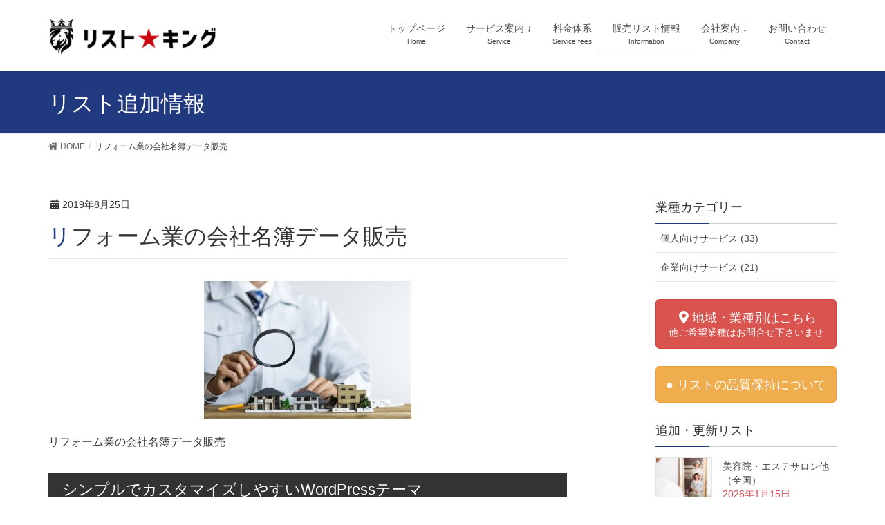

--- FILE ---
content_type: text/html; charset=UTF-8
request_url: https://kigyou-lisuto-kounyu.biz/%E3%83%AA%E3%83%95%E3%82%A9%E3%83%BC%E3%83%A0%E6%A5%AD%EF%BC%9A%E5%A4%A7%E9%98%AA%E5%BA%9C%E3%81%AE%E4%BC%9A%E7%A4%BE%E5%90%8D%E7%B0%BF%E3%83%87%E3%83%BC%E3%82%BF%E8%B2%A9%E5%A3%B2/%E3%83%AA%E3%83%95%E3%82%A9%E3%83%BC%E3%83%A0%E6%A5%AD%E3%81%AE%E4%BC%9A%E7%A4%BE%E5%90%8D%E7%B0%BF%E3%83%87%E3%83%BC%E3%82%BF%E8%B2%A9%E5%A3%B2/
body_size: 13871
content:
<!DOCTYPE html>
<html lang="ja"
	prefix="og: https://ogp.me/ns#" >
<head>
<meta charset="utf-8">
<meta http-equiv="X-UA-Compatible" content="IE=edge">
<meta name="viewport" content="width=device-width, initial-scale=1">
<meta property="og:site_name" content="営業リスト販売のリスト★キング">
<title>リフォーム業の会社名簿データ販売</title>

		<!-- All in One SEO 4.1.5.3 -->
		<meta name="description" content="リフォーム業の会社名簿データ販売" />
		<meta name="robots" content="max-image-preview:large" />
		<meta property="og:locale" content="ja_JP" />
		<meta property="og:site_name" content="企業リスト販売のリスト★キング｜名簿購入サービス › 営業・テレアポリスト・名簿販売：電話・FAXDMに使えるリスト購入のリストキング" />
		<meta property="og:type" content="article" />
		<meta property="og:title" content="リフォーム業の会社名簿データ販売" />
		<meta property="article:published_time" content="2019-08-25T08:10:23+00:00" />
		<meta property="article:modified_time" content="2019-08-25T08:10:37+00:00" />
		<meta property="article:publisher" content="https://www.facebook.com/kigyoulisutokounyu" />
		<meta name="twitter:card" content="summary" />
		<meta name="twitter:domain" content="kigyou-lisuto-kounyu.biz" />
		<meta name="twitter:title" content="リフォーム業の会社名簿データ販売" />
		<script type="application/ld+json" class="aioseo-schema">
			{"@context":"https:\/\/schema.org","@graph":[{"@type":"WebSite","@id":"https:\/\/kigyou-lisuto-kounyu.biz\/#website","url":"https:\/\/kigyou-lisuto-kounyu.biz\/","name":"\u4f01\u696d\u30ea\u30b9\u30c8\u8ca9\u58f2\u306e\u30ea\u30b9\u30c8\u2605\u30ad\u30f3\u30b0\uff5c\u540d\u7c3f\u8cfc\u5165\u30b5\u30fc\u30d3\u30b9","description":"\u55b6\u696d\u30fb\u30c6\u30ec\u30a2\u30dd\u30ea\u30b9\u30c8\u30fb\u540d\u7c3f\u8ca9\u58f2\uff1a\u96fb\u8a71\u30fbFAXDM\u306b\u4f7f\u3048\u308b\u30ea\u30b9\u30c8\u8cfc\u5165\u306e\u30ea\u30b9\u30c8\u30ad\u30f3\u30b0","inLanguage":"ja","publisher":{"@id":"https:\/\/kigyou-lisuto-kounyu.biz\/#organization"}},{"@type":"Organization","@id":"https:\/\/kigyou-lisuto-kounyu.biz\/#organization","name":"\u6cd5\u4eba\u4f01\u696d\u30fb\u5e97\u8217\u30ea\u30b9\u30c8\u306e\u8cfc\u5165\u306a\u3089\u3001\u540d\u7c3f\u8ca9\u58f2\u306e\u30ea\u30b9\u30c8\u30ad\u30f3\u30b0","url":"https:\/\/kigyou-lisuto-kounyu.biz\/","logo":{"@type":"ImageObject","@id":"https:\/\/kigyou-lisuto-kounyu.biz\/#organizationLogo","url":"https:\/\/kigyou-lisuto-kounyu.biz\/wp-content\/uploads\/2019\/01\/kigyou-lisuto-kounyu.png","width":310,"height":70,"caption":"\u4f01\u696d\u540d\u7c3f\u30ea\u30b9\u30c8\u306e\u683c\u5b89\u8ca9\u58f2\u30fb\u8cfc\u5165\u306e\u30ea\u30b9\u30c8\u2605\u30ad\u30f3\u30b0"},"image":{"@id":"https:\/\/kigyou-lisuto-kounyu.biz\/#organizationLogo"},"sameAs":["https:\/\/www.facebook.com\/kigyoulisutokounyu"]},{"@type":"BreadcrumbList","@id":"https:\/\/kigyou-lisuto-kounyu.biz\/%e3%83%aa%e3%83%95%e3%82%a9%e3%83%bc%e3%83%a0%e6%a5%ad%ef%bc%9a%e5%a4%a7%e9%98%aa%e5%ba%9c%e3%81%ae%e4%bc%9a%e7%a4%be%e5%90%8d%e7%b0%bf%e3%83%87%e3%83%bc%e3%82%bf%e8%b2%a9%e5%a3%b2\/%e3%83%aa%e3%83%95%e3%82%a9%e3%83%bc%e3%83%a0%e6%a5%ad%e3%81%ae%e4%bc%9a%e7%a4%be%e5%90%8d%e7%b0%bf%e3%83%87%e3%83%bc%e3%82%bf%e8%b2%a9%e5%a3%b2\/#breadcrumblist","itemListElement":[{"@type":"ListItem","@id":"https:\/\/kigyou-lisuto-kounyu.biz\/#listItem","position":1,"item":{"@type":"WebPage","@id":"https:\/\/kigyou-lisuto-kounyu.biz\/","name":"\u30db\u30fc\u30e0","description":"\u65b0\u898f\u958b\u62d3\u5411\u3051\u30020.3\u5186\uff0f\u4ef6\u304b\u3089\u306e\u683c\u5b89\u8ca9\u58f2\u3067\u30ea\u30b9\u30c8\u30de\u30fc\u30b1\u30c6\u30a3\u30f3\u30b0\u3092\u5fdc\u63f4\u3044\u305f\u3057\u307e\u3059\u3002\u3010\u696d\u7a2e\u30fb\u5730\u57df\u3011\u3092\u7279\u5b9a\u3057\u305f\u30ea\u30af\u30a8\u30b9\u30c8\u30ea\u30b9\u30c8\u3001\u3050\u308b\u306a\u3073\u30fb\u30db\u30c3\u30c8\u30da\u30c3\u30d1\u30fc\u306a\u3069\u3010\u30dd\u30fc\u30bf\u30eb\u30b5\u30a4\u30c8\u30fb\u696d\u754c\u540d\u7c3f\u3011\u304b\u3089\u62bd\u51fa\u3057\u305f\u30d1\u30c3\u30b1\u30fc\u30b8\u30ea\u30b9\u30c8\u306e\uff12\u7a2e\u985e\u304b\u3089\u304a\u9078\u3073\u3044\u305f\u3060\u3051\u307e\u3059\u3002\u30c6\u30ec\u30a2\u30dd\u30fbFAXDM\u306b\u4f7f\u3048\u308b\u4f01\u696d\u30ea\u30b9\u30c8\u3092\u3054\u63d0\u4f9b\u3044\u305f\u3057\u307e\u3059\u3002","url":"https:\/\/kigyou-lisuto-kounyu.biz\/"},"nextItem":"https:\/\/kigyou-lisuto-kounyu.biz\/%e3%83%aa%e3%83%95%e3%82%a9%e3%83%bc%e3%83%a0%e6%a5%ad%ef%bc%9a%e5%a4%a7%e9%98%aa%e5%ba%9c%e3%81%ae%e4%bc%9a%e7%a4%be%e5%90%8d%e7%b0%bf%e3%83%87%e3%83%bc%e3%82%bf%e8%b2%a9%e5%a3%b2\/%e3%83%aa%e3%83%95%e3%82%a9%e3%83%bc%e3%83%a0%e6%a5%ad%e3%81%ae%e4%bc%9a%e7%a4%be%e5%90%8d%e7%b0%bf%e3%83%87%e3%83%bc%e3%82%bf%e8%b2%a9%e5%a3%b2\/#listItem"},{"@type":"ListItem","@id":"https:\/\/kigyou-lisuto-kounyu.biz\/%e3%83%aa%e3%83%95%e3%82%a9%e3%83%bc%e3%83%a0%e6%a5%ad%ef%bc%9a%e5%a4%a7%e9%98%aa%e5%ba%9c%e3%81%ae%e4%bc%9a%e7%a4%be%e5%90%8d%e7%b0%bf%e3%83%87%e3%83%bc%e3%82%bf%e8%b2%a9%e5%a3%b2\/%e3%83%aa%e3%83%95%e3%82%a9%e3%83%bc%e3%83%a0%e6%a5%ad%e3%81%ae%e4%bc%9a%e7%a4%be%e5%90%8d%e7%b0%bf%e3%83%87%e3%83%bc%e3%82%bf%e8%b2%a9%e5%a3%b2\/#listItem","position":2,"item":{"@type":"WebPage","@id":"https:\/\/kigyou-lisuto-kounyu.biz\/%e3%83%aa%e3%83%95%e3%82%a9%e3%83%bc%e3%83%a0%e6%a5%ad%ef%bc%9a%e5%a4%a7%e9%98%aa%e5%ba%9c%e3%81%ae%e4%bc%9a%e7%a4%be%e5%90%8d%e7%b0%bf%e3%83%87%e3%83%bc%e3%82%bf%e8%b2%a9%e5%a3%b2\/%e3%83%aa%e3%83%95%e3%82%a9%e3%83%bc%e3%83%a0%e6%a5%ad%e3%81%ae%e4%bc%9a%e7%a4%be%e5%90%8d%e7%b0%bf%e3%83%87%e3%83%bc%e3%82%bf%e8%b2%a9%e5%a3%b2\/","name":"\u30ea\u30d5\u30a9\u30fc\u30e0\u696d\u306e\u4f1a\u793e\u540d\u7c3f\u30c7\u30fc\u30bf\u8ca9\u58f2","description":"\u30ea\u30d5\u30a9\u30fc\u30e0\u696d\u306e\u4f1a\u793e\u540d\u7c3f\u30c7\u30fc\u30bf\u8ca9\u58f2","url":"https:\/\/kigyou-lisuto-kounyu.biz\/%e3%83%aa%e3%83%95%e3%82%a9%e3%83%bc%e3%83%a0%e6%a5%ad%ef%bc%9a%e5%a4%a7%e9%98%aa%e5%ba%9c%e3%81%ae%e4%bc%9a%e7%a4%be%e5%90%8d%e7%b0%bf%e3%83%87%e3%83%bc%e3%82%bf%e8%b2%a9%e5%a3%b2\/%e3%83%aa%e3%83%95%e3%82%a9%e3%83%bc%e3%83%a0%e6%a5%ad%e3%81%ae%e4%bc%9a%e7%a4%be%e5%90%8d%e7%b0%bf%e3%83%87%e3%83%bc%e3%82%bf%e8%b2%a9%e5%a3%b2\/"},"previousItem":"https:\/\/kigyou-lisuto-kounyu.biz\/#listItem"}]},{"@type":"Person","@id":"https:\/\/kigyou-lisuto-kounyu.biz\/author\/kigyou-lisuto\/#author","url":"https:\/\/kigyou-lisuto-kounyu.biz\/author\/kigyou-lisuto\/","name":"\u30ea\u30b9\u30c8\u2605\u30ad\u30f3\u30b0\u7ba1\u7406\u4eba","image":{"@type":"ImageObject","@id":"https:\/\/kigyou-lisuto-kounyu.biz\/%e3%83%aa%e3%83%95%e3%82%a9%e3%83%bc%e3%83%a0%e6%a5%ad%ef%bc%9a%e5%a4%a7%e9%98%aa%e5%ba%9c%e3%81%ae%e4%bc%9a%e7%a4%be%e5%90%8d%e7%b0%bf%e3%83%87%e3%83%bc%e3%82%bf%e8%b2%a9%e5%a3%b2\/%e3%83%aa%e3%83%95%e3%82%a9%e3%83%bc%e3%83%a0%e6%a5%ad%e3%81%ae%e4%bc%9a%e7%a4%be%e5%90%8d%e7%b0%bf%e3%83%87%e3%83%bc%e3%82%bf%e8%b2%a9%e5%a3%b2\/#authorImage","url":"https:\/\/secure.gravatar.com\/avatar\/7880ad6d857aca2cbabd0923983f0bf5?s=96&d=mm&r=g","width":96,"height":96,"caption":"\u30ea\u30b9\u30c8\u2605\u30ad\u30f3\u30b0\u7ba1\u7406\u4eba"},"sameAs":["https:\/\/www.facebook.com\/kigyoulisutokounyu"]},{"@type":"ItemPage","@id":"https:\/\/kigyou-lisuto-kounyu.biz\/%e3%83%aa%e3%83%95%e3%82%a9%e3%83%bc%e3%83%a0%e6%a5%ad%ef%bc%9a%e5%a4%a7%e9%98%aa%e5%ba%9c%e3%81%ae%e4%bc%9a%e7%a4%be%e5%90%8d%e7%b0%bf%e3%83%87%e3%83%bc%e3%82%bf%e8%b2%a9%e5%a3%b2\/%e3%83%aa%e3%83%95%e3%82%a9%e3%83%bc%e3%83%a0%e6%a5%ad%e3%81%ae%e4%bc%9a%e7%a4%be%e5%90%8d%e7%b0%bf%e3%83%87%e3%83%bc%e3%82%bf%e8%b2%a9%e5%a3%b2\/#itempage","url":"https:\/\/kigyou-lisuto-kounyu.biz\/%e3%83%aa%e3%83%95%e3%82%a9%e3%83%bc%e3%83%a0%e6%a5%ad%ef%bc%9a%e5%a4%a7%e9%98%aa%e5%ba%9c%e3%81%ae%e4%bc%9a%e7%a4%be%e5%90%8d%e7%b0%bf%e3%83%87%e3%83%bc%e3%82%bf%e8%b2%a9%e5%a3%b2\/%e3%83%aa%e3%83%95%e3%82%a9%e3%83%bc%e3%83%a0%e6%a5%ad%e3%81%ae%e4%bc%9a%e7%a4%be%e5%90%8d%e7%b0%bf%e3%83%87%e3%83%bc%e3%82%bf%e8%b2%a9%e5%a3%b2\/","name":"\u30ea\u30d5\u30a9\u30fc\u30e0\u696d\u306e\u4f1a\u793e\u540d\u7c3f\u30c7\u30fc\u30bf\u8ca9\u58f2","description":"\u30ea\u30d5\u30a9\u30fc\u30e0\u696d\u306e\u4f1a\u793e\u540d\u7c3f\u30c7\u30fc\u30bf\u8ca9\u58f2","inLanguage":"ja","isPartOf":{"@id":"https:\/\/kigyou-lisuto-kounyu.biz\/#website"},"breadcrumb":{"@id":"https:\/\/kigyou-lisuto-kounyu.biz\/%e3%83%aa%e3%83%95%e3%82%a9%e3%83%bc%e3%83%a0%e6%a5%ad%ef%bc%9a%e5%a4%a7%e9%98%aa%e5%ba%9c%e3%81%ae%e4%bc%9a%e7%a4%be%e5%90%8d%e7%b0%bf%e3%83%87%e3%83%bc%e3%82%bf%e8%b2%a9%e5%a3%b2\/%e3%83%aa%e3%83%95%e3%82%a9%e3%83%bc%e3%83%a0%e6%a5%ad%e3%81%ae%e4%bc%9a%e7%a4%be%e5%90%8d%e7%b0%bf%e3%83%87%e3%83%bc%e3%82%bf%e8%b2%a9%e5%a3%b2\/#breadcrumblist"},"author":"https:\/\/kigyou-lisuto-kounyu.biz\/author\/kigyou-lisuto\/#author","creator":"https:\/\/kigyou-lisuto-kounyu.biz\/author\/kigyou-lisuto\/#author","datePublished":"2019-08-25T08:10:23+00:00","dateModified":"2019-08-25T08:10:37+00:00"}]}
		</script>
		<!-- All in One SEO -->

<meta name="keywords" content="企業リスト,企業名簿,データベース,購入,販売,アタックリスト" />
<link rel='dns-prefetch' href='//webfonts.xserver.jp' />
<link rel='dns-prefetch' href='//www.google.com' />
<link rel='dns-prefetch' href='//cdn.jsdelivr.net' />
<link rel='dns-prefetch' href='//s.w.org' />
<link rel="alternate" type="application/rss+xml" title="企業リスト販売のリスト★キング｜名簿購入サービス &raquo; フィード" href="https://kigyou-lisuto-kounyu.biz/feed/" />
<link rel="alternate" type="application/rss+xml" title="企業リスト販売のリスト★キング｜名簿購入サービス &raquo; コメントフィード" href="https://kigyou-lisuto-kounyu.biz/comments/feed/" />
<meta name="description" content="リフォーム業の会社名簿データ販売" />		<!-- This site uses the Google Analytics by MonsterInsights plugin v8.12.1 - Using Analytics tracking - https://www.monsterinsights.com/ -->
		<!-- Note: MonsterInsights is not currently configured on this site. The site owner needs to authenticate with Google Analytics in the MonsterInsights settings panel. -->
					<!-- No UA code set -->
				<!-- / Google Analytics by MonsterInsights -->
				<script type="text/javascript">
			window._wpemojiSettings = {"baseUrl":"https:\/\/s.w.org\/images\/core\/emoji\/11\/72x72\/","ext":".png","svgUrl":"https:\/\/s.w.org\/images\/core\/emoji\/11\/svg\/","svgExt":".svg","source":{"concatemoji":"https:\/\/kigyou-lisuto-kounyu.biz\/wp-includes\/js\/wp-emoji-release.min.js?ver=4.9.15"}};
			!function(a,b,c){function d(a,b){var c=String.fromCharCode;l.clearRect(0,0,k.width,k.height),l.fillText(c.apply(this,a),0,0);var d=k.toDataURL();l.clearRect(0,0,k.width,k.height),l.fillText(c.apply(this,b),0,0);var e=k.toDataURL();return d===e}function e(a){var b;if(!l||!l.fillText)return!1;switch(l.textBaseline="top",l.font="600 32px Arial",a){case"flag":return!(b=d([55356,56826,55356,56819],[55356,56826,8203,55356,56819]))&&(b=d([55356,57332,56128,56423,56128,56418,56128,56421,56128,56430,56128,56423,56128,56447],[55356,57332,8203,56128,56423,8203,56128,56418,8203,56128,56421,8203,56128,56430,8203,56128,56423,8203,56128,56447]),!b);case"emoji":return b=d([55358,56760,9792,65039],[55358,56760,8203,9792,65039]),!b}return!1}function f(a){var c=b.createElement("script");c.src=a,c.defer=c.type="text/javascript",b.getElementsByTagName("head")[0].appendChild(c)}var g,h,i,j,k=b.createElement("canvas"),l=k.getContext&&k.getContext("2d");for(j=Array("flag","emoji"),c.supports={everything:!0,everythingExceptFlag:!0},i=0;i<j.length;i++)c.supports[j[i]]=e(j[i]),c.supports.everything=c.supports.everything&&c.supports[j[i]],"flag"!==j[i]&&(c.supports.everythingExceptFlag=c.supports.everythingExceptFlag&&c.supports[j[i]]);c.supports.everythingExceptFlag=c.supports.everythingExceptFlag&&!c.supports.flag,c.DOMReady=!1,c.readyCallback=function(){c.DOMReady=!0},c.supports.everything||(h=function(){c.readyCallback()},b.addEventListener?(b.addEventListener("DOMContentLoaded",h,!1),a.addEventListener("load",h,!1)):(a.attachEvent("onload",h),b.attachEvent("onreadystatechange",function(){"complete"===b.readyState&&c.readyCallback()})),g=c.source||{},g.concatemoji?f(g.concatemoji):g.wpemoji&&g.twemoji&&(f(g.twemoji),f(g.wpemoji)))}(window,document,window._wpemojiSettings);
		</script>
		<style type="text/css">
img.wp-smiley,
img.emoji {
	display: inline !important;
	border: none !important;
	box-shadow: none !important;
	height: 1em !important;
	width: 1em !important;
	margin: 0 .07em !important;
	vertical-align: -0.1em !important;
	background: none !important;
	padding: 0 !important;
}
</style>
<link rel='stylesheet' id='font-awesome-css'  href='https://kigyou-lisuto-kounyu.biz/wp-content/themes/lightning/inc/font-awesome/versions/5.0.13/web-fonts-with-css/css/fontawesome-all.min.css?ver=5.0' type='text/css' media='all' />
<link rel='stylesheet' id='contact-form-7-css'  href='https://kigyou-lisuto-kounyu.biz/wp-content/plugins/contact-form-7/includes/css/styles.css?ver=5.1' type='text/css' media='all' />
<link rel='stylesheet' id='contact-form-7-confirm-css'  href='https://kigyou-lisuto-kounyu.biz/wp-content/plugins/contact-form-7-add-confirm/includes/css/styles.css?ver=5.1' type='text/css' media='all' />
<link rel='stylesheet' id='wp-block-library-css'  href='https://kigyou-lisuto-kounyu.biz/wp-content/plugins/gutenberg/build/block-library/style.css?ver=1544848009' type='text/css' media='all' />
<link rel='stylesheet' id='vkExUnit_common_style-css'  href='https://kigyou-lisuto-kounyu.biz/wp-content/plugins/vk-all-in-one-expansion-unit/css/vkExUnit_style.css?ver=7.1.2' type='text/css' media='all' />
<link rel='stylesheet' id='lightning-common-style-css'  href='https://kigyou-lisuto-kounyu.biz/wp-content/themes/lightning/assets/css/common.css?ver=6.4.2' type='text/css' media='all' />
<link rel='stylesheet' id='lightning-design-style-css'  href='https://kigyou-lisuto-kounyu.biz/wp-content/themes/lightning/design-skin/origin/css/style.css?ver=6.4.2' type='text/css' media='all' />
<style id='lightning-design-style-inline-css' type='text/css'>
/* ltg theme common */.color_key_bg,.color_key_bg_hover:hover{background-color: #213a7f;}.color_key_txt,.color_key_txt_hover:hover{color: #213a7f;}.color_key_border,.color_key_border_hover:hover{border-color: #213a7f;}.color_key_dark_bg,.color_key_dark_bg_hover:hover{background-color: #30acb5;}.color_key_dark_txt,.color_key_dark_txt_hover:hover{color: #30acb5;}.color_key_dark_border,.color_key_dark_border_hover:hover{border-color: #30acb5;}
html, body { overflow-x: hidden; }.bbp-submit-wrapper .button.submit,.woocommerce a.button.alt:hover,.woocommerce-product-search button:hover,.woocommerce button.button.alt { background-color:#30acb5 ; }.bbp-submit-wrapper .button.submit:hover,.woocommerce a.button.alt,.woocommerce-product-search button,.woocommerce button.button.alt:hover { background-color:#213a7f ; }.woocommerce ul.product_list_widget li a:hover img { border-color:#213a7f; }.veu_color_txt_key { color:#30acb5 ; }.veu_color_bg_key { background-color:#30acb5 ; }.veu_color_border_key { border-color:#30acb5 ; }.btn-default { border-color:#213a7f;color:#213a7f;}.btn-default:focus,.btn-default:hover { border-color:#213a7f;background-color: #213a7f; }.btn-primary { background-color:#213a7f;border-color:#30acb5; }.btn-primary:focus,.btn-primary:hover { background-color:#30acb5;border-color:#213a7f; }
.tagcloud a:before { font-family: "Font Awesome 5 Free";content: "\f02b";font-weight: bold; }
a { color:#30acb5 ; }a:hover { color:#213a7f ; }ul.gMenu a:hover { color:#213a7f; }.page-header { background-color:#213a7f; }h1.entry-title:first-letter,.single h1.entry-title:first-letter { color:#213a7f; }h2,.mainSection-title { border-top-color:#213a7f; }h3:after,.subSection-title:after { border-bottom-color:#213a7f; }.media .media-body .media-heading a:hover { color:#213a7f; }ul.page-numbers li span.page-numbers.current { background-color:#213a7f; }.pager li > a { border-color:#213a7f;color:#213a7f;}.pager li > a:hover { background-color:#213a7f;color:#fff;}footer { border-top-color:#213a7f; }dt { border-left-color:#213a7f; }@media (min-width: 768px){ ul.gMenu > li > a:hover:after, ul.gMenu > li.current-post-ancestor > a:after, ul.gMenu > li.current-menu-item > a:after, ul.gMenu > li.current-menu-parent > a:after, ul.gMenu > li.current-menu-ancestor > a:after, ul.gMenu > li.current_page_parent > a:after, ul.gMenu > li.current_page_ancestor > a:after { border-bottom-color: #213a7f ; } ul.gMenu > li > a:hover .gMenu_description { color: #213a7f ; }} /* @media (min-width: 768px) */
</style>
<link rel='stylesheet' id='lightning-theme-style-css'  href='https://kigyou-lisuto-kounyu.biz/wp-content/themes/lightning_child_sample/style.css?ver=6.4.2' type='text/css' media='all' />
<style id='lightning-theme-style-inline-css' type='text/css'>

			.prBlock_icon_outer { border:1px solid #213a7f; }
			.prBlock_icon { color:#213a7f; }
		
</style>
<link rel='stylesheet' id='lightning-woo-style-css'  href='https://kigyou-lisuto-kounyu.biz/wp-content/themes/lightning/inc/woocommerce/css/woo.css?ver=6.4.2' type='text/css' media='all' />
<link rel='stylesheet' id='vk-blocks-build-css-css'  href='https://kigyou-lisuto-kounyu.biz/wp-content/plugins/vk-blocks/inc/vk-blocks/build/block-build.css?ver=0.49.8' type='text/css' media='all' />
<style id='vk-blocks-build-css-inline-css' type='text/css'>
:root {--vk_flow-arrow: url(https://kigyou-lisuto-kounyu.biz/wp-content/plugins/vk-blocks/inc/vk-blocks/images/arrow_bottom.svg);--vk_image-mask-wave01: url(https://kigyou-lisuto-kounyu.biz/wp-content/plugins/vk-blocks/inc/vk-blocks/images/wave01.svg);--vk_image-mask-wave02: url(https://kigyou-lisuto-kounyu.biz/wp-content/plugins/vk-blocks/inc/vk-blocks/images/wave02.svg);--vk_image-mask-wave03: url(https://kigyou-lisuto-kounyu.biz/wp-content/plugins/vk-blocks/inc/vk-blocks/images/wave03.svg);--vk_image-mask-wave04: url(https://kigyou-lisuto-kounyu.biz/wp-content/plugins/vk-blocks/inc/vk-blocks/images/wave04.svg);}
</style>
<link rel='stylesheet' id='slb_core-css'  href='https://kigyou-lisuto-kounyu.biz/wp-content/plugins/simple-lightbox/client/css/app.css?ver=2.7.0' type='text/css' media='all' />
<script type='text/javascript' src='https://kigyou-lisuto-kounyu.biz/wp-includes/js/jquery/jquery.js?ver=1.12.4'></script>
<script type='text/javascript' src='https://kigyou-lisuto-kounyu.biz/wp-includes/js/jquery/jquery-migrate.min.js?ver=1.4.1'></script>
<script type='text/javascript' src='//webfonts.xserver.jp/js/xserver.js?ver=1.1.0'></script>
<link rel='https://api.w.org/' href='https://kigyou-lisuto-kounyu.biz/wp-json/' />
<link rel="EditURI" type="application/rsd+xml" title="RSD" href="https://kigyou-lisuto-kounyu.biz/xmlrpc.php?rsd" />
<link rel="wlwmanifest" type="application/wlwmanifest+xml" href="https://kigyou-lisuto-kounyu.biz/wp-includes/wlwmanifest.xml" /> 
<meta name="generator" content="WordPress 4.9.15" />
<link rel='shortlink' href='https://kigyou-lisuto-kounyu.biz/?p=2104' />
<link rel="alternate" type="application/json+oembed" href="https://kigyou-lisuto-kounyu.biz/wp-json/oembed/1.0/embed?url=https%3A%2F%2Fkigyou-lisuto-kounyu.biz%2F%25e3%2583%25aa%25e3%2583%2595%25e3%2582%25a9%25e3%2583%25bc%25e3%2583%25a0%25e6%25a5%25ad%25ef%25bc%259a%25e5%25a4%25a7%25e9%2598%25aa%25e5%25ba%259c%25e3%2581%25ae%25e4%25bc%259a%25e7%25a4%25be%25e5%2590%258d%25e7%25b0%25bf%25e3%2583%2587%25e3%2583%25bc%25e3%2582%25bf%25e8%25b2%25a9%25e5%25a3%25b2%2F%25e3%2583%25aa%25e3%2583%2595%25e3%2582%25a9%25e3%2583%25bc%25e3%2583%25a0%25e6%25a5%25ad%25e3%2581%25ae%25e4%25bc%259a%25e7%25a4%25be%25e5%2590%258d%25e7%25b0%25bf%25e3%2583%2587%25e3%2583%25bc%25e3%2582%25bf%25e8%25b2%25a9%25e5%25a3%25b2%2F" />
<link rel="alternate" type="text/xml+oembed" href="https://kigyou-lisuto-kounyu.biz/wp-json/oembed/1.0/embed?url=https%3A%2F%2Fkigyou-lisuto-kounyu.biz%2F%25e3%2583%25aa%25e3%2583%2595%25e3%2582%25a9%25e3%2583%25bc%25e3%2583%25a0%25e6%25a5%25ad%25ef%25bc%259a%25e5%25a4%25a7%25e9%2598%25aa%25e5%25ba%259c%25e3%2581%25ae%25e4%25bc%259a%25e7%25a4%25be%25e5%2590%258d%25e7%25b0%25bf%25e3%2583%2587%25e3%2583%25bc%25e3%2582%25bf%25e8%25b2%25a9%25e5%25a3%25b2%2F%25e3%2583%25aa%25e3%2583%2595%25e3%2582%25a9%25e3%2583%25bc%25e3%2583%25a0%25e6%25a5%25ad%25e3%2581%25ae%25e4%25bc%259a%25e7%25a4%25be%25e5%2590%258d%25e7%25b0%25bf%25e3%2583%2587%25e3%2583%25bc%25e3%2582%25bf%25e8%25b2%25a9%25e5%25a3%25b2%2F&#038;format=xml" />
<script type="text/javascript" src="https://kigyou-lisuto-kounyu.biz/wp-content/plugins/si-captcha-for-wordpress/captcha/si_captcha.js?ver=1768699104"></script>
<!-- begin SI CAPTCHA Anti-Spam - login/register form style -->
<style type="text/css">
.si_captcha_small { width:175px; height:45px; padding-top:10px; padding-bottom:10px; }
.si_captcha_large { width:250px; height:60px; padding-top:10px; padding-bottom:10px; }
img#si_image_com { border-style:none; margin:0; padding-right:5px; float:left; }
img#si_image_reg { border-style:none; margin:0; padding-right:5px; float:left; }
img#si_image_log { border-style:none; margin:0; padding-right:5px; float:left; }
img#si_image_side_login { border-style:none; margin:0; padding-right:5px; float:left; }
img#si_image_checkout { border-style:none; margin:0; padding-right:5px; float:left; }
img#si_image_jetpack { border-style:none; margin:0; padding-right:5px; float:left; }
img#si_image_bbpress_topic { border-style:none; margin:0; padding-right:5px; float:left; }
.si_captcha_refresh { border-style:none; margin:0; vertical-align:bottom; }
div#si_captcha_input { display:block; padding-top:15px; padding-bottom:5px; }
label#si_captcha_code_label { margin:0; }
input#si_captcha_code_input { width:65px; }
p#si_captcha_code_p { clear: left; padding-top:10px; }
.si-captcha-jetpack-error { color:#DC3232; }
</style>
<!-- end SI CAPTCHA Anti-Spam - login/register form style -->
<!-- [ VK All in one Expansion Unit OGP ] -->
<meta property="og:site_name" content="企業リスト販売のリスト★キング｜名簿購入サービス" />
<meta property="og:url" content="https://kigyou-lisuto-kounyu.biz/%e3%83%aa%e3%83%95%e3%82%a9%e3%83%bc%e3%83%a0%e6%a5%ad%ef%bc%9a%e5%a4%a7%e9%98%aa%e5%ba%9c%e3%81%ae%e4%bc%9a%e7%a4%be%e5%90%8d%e7%b0%bf%e3%83%87%e3%83%bc%e3%82%bf%e8%b2%a9%e5%a3%b2/%e3%83%aa%e3%83%95%e3%82%a9%e3%83%bc%e3%83%a0%e6%a5%ad%e3%81%ae%e4%bc%9a%e7%a4%be%e5%90%8d%e7%b0%bf%e3%83%87%e3%83%bc%e3%82%bf%e8%b2%a9%e5%a3%b2/" />
<meta property="og:title" content="リフォーム業の会社名簿データ販売" />
<meta property="og:description" content="リフォーム業の会社名簿データ販売" />
<meta property="og:type" content="article" />
<!-- [ / VK All in one Expansion Unit OGP ] -->
<style type="text/css"></style><link rel="icon" href="https://kigyou-lisuto-kounyu.biz/wp-content/uploads/2019/01/cropped-5254_181226_lg_dg_1-1-32x32.png" sizes="32x32" />
<link rel="icon" href="https://kigyou-lisuto-kounyu.biz/wp-content/uploads/2019/01/cropped-5254_181226_lg_dg_1-1-192x192.png" sizes="192x192" />
<link rel="apple-touch-icon-precomposed" href="https://kigyou-lisuto-kounyu.biz/wp-content/uploads/2019/01/cropped-5254_181226_lg_dg_1-1-180x180.png" />
<meta name="msapplication-TileImage" content="https://kigyou-lisuto-kounyu.biz/wp-content/uploads/2019/01/cropped-5254_181226_lg_dg_1-1-270x270.png" />
		<style type="text/css" id="wp-custom-css">
			/* contactform7にreCAPTCHA設定しマークを非表示 */
	.grecaptcha-badge { visibility: hidden; }

/* ロゴサイズ拡大 */
.navbar-brand img {
max-height: 55px;
}		</style>
		
<!-- Global site tag (gtag.js) - Google Analytics -->
<script async src="https://www.googletagmanager.com/gtag/js?id=UA-149600897-1"></script>
<script>
  window.dataLayer = window.dataLayer || [];
  function gtag(){dataLayer.push(arguments);}
  gtag('js', new Date());

  gtag('config', 'UA-149600897-1');
</script>
	
<script type="application/ld+json">
  {
    "@context": "https://schema.org",
    "@type": "WebSite",
    "name": "営業リスト販売のリスト★キング",
    "url": "https://kigyou-lisuto-kounyu.biz"
  }
  </script>
</head>
<body class="attachment attachment-template-default single single-attachment postid-2104 attachmentid-2104 attachment-jpeg sidebar-fix fa_v5_css device-pc headfix header_height_changer">
<div class="vk-mobile-nav-menu-btn">MENU</div><div class="vk-mobile-nav"><aside class="widget vk-mobile-nav-widget widget_search" id="search-4"><form role="search" method="get" id="searchform" class="searchform" action="https://kigyou-lisuto-kounyu.biz/">
				<div>
					<label class="screen-reader-text" for="s">検索:</label>
					<input type="text" value="" name="s" id="s" />
					<input type="submit" id="searchsubmit" value="検索" />
				</div>
			</form></aside><nav class="global-nav"><ul id="menu-headernavigation" class="vk-menu-acc  menu"><li id="menu-item-1008" class="menu-item menu-item-type-post_type menu-item-object-page menu-item-home menu-item-1008"><a href="https://kigyou-lisuto-kounyu.biz/">トップページ</a></li>
<li id="menu-item-648" class="menu-item menu-item-type-post_type menu-item-object-page menu-item-has-children menu-item-648"><a href="https://kigyou-lisuto-kounyu.biz/service/">サービス案内 ↓</a>
<ul class="sub-menu">
	<li id="menu-item-655" class="menu-item menu-item-type-post_type menu-item-object-page menu-item-655"><a href="https://kigyou-lisuto-kounyu.biz/service/flow/">サービスの流れ：4ステップ</a></li>
	<li id="menu-item-4007" class="menu-item menu-item-type-post_type menu-item-object-page menu-item-4007"><a href="https://kigyou-lisuto-kounyu.biz/servicefees/%e3%83%aa%e3%82%b9%e3%83%88%e9%87%8d%e8%a4%87%e3%83%81%e3%82%a7%e3%83%83%e3%82%af%e3%81%ab%e3%81%a4%e3%81%84%e3%81%a6/">リスト重複チェックについて</a></li>
	<li id="menu-item-985" class="menu-item menu-item-type-post_type menu-item-object-page menu-item-985"><a href="https://kigyou-lisuto-kounyu.biz/%e6%a5%ad%e7%a8%ae%e5%88%a5%e3%83%aa%e3%82%b9%e3%83%88/">業種・地域別リスト</a></li>
	<li id="menu-item-652" class="menu-item menu-item-type-post_type menu-item-object-page menu-item-652"><a href="https://kigyou-lisuto-kounyu.biz/service/faq/">よくあるご質問</a></li>
	<li id="menu-item-3836" class="menu-item menu-item-type-post_type menu-item-object-page menu-item-3836"><a href="https://kigyou-lisuto-kounyu.biz/%e4%bc%81%e6%a5%ad%e3%83%aa%e3%82%b9%e3%83%88%e8%b2%a9%e5%a3%b2%e3%81%94%e5%88%a9%e7%94%a8%e8%a6%8f%e7%b4%84/">企業リスト販売ご利用規約</a></li>
</ul>
</li>
<li id="menu-item-656" class="menu-item menu-item-type-post_type menu-item-object-page menu-item-656"><a href="https://kigyou-lisuto-kounyu.biz/servicefees/">料金体系</a></li>
<li id="menu-item-658" class="menu-item menu-item-type-post_type menu-item-object-page current_page_parent menu-item-658"><a href="https://kigyou-lisuto-kounyu.biz/information/">販売リスト情報</a></li>
<li id="menu-item-651" class="menu-item menu-item-type-post_type menu-item-object-page menu-item-has-children menu-item-651"><a href="https://kigyou-lisuto-kounyu.biz/company/">会社案内  ↓</a>
<ul class="sub-menu">
	<li id="menu-item-650" class="menu-item menu-item-type-post_type menu-item-object-page menu-item-650"><a href="https://kigyou-lisuto-kounyu.biz/company/companyoutline/">会社概要</a></li>
	<li id="menu-item-1208" class="menu-item menu-item-type-post_type menu-item-object-page menu-item-1208"><a href="https://kigyou-lisuto-kounyu.biz/company/tokusei/">特定商取引法の記載</a></li>
</ul>
</li>
<li id="menu-item-981" class="menu-item menu-item-type-post_type menu-item-object-page menu-item-981"><a href="https://kigyou-lisuto-kounyu.biz/%e3%81%8a%e5%95%8f%e3%81%84%e5%90%88%e3%82%8f%e3%81%9b/">お問い合わせ</a></li>
</ul></nav></div><header class="navbar siteHeader">
		<div class="container siteHeadContainer">
		<div class="navbar-header">
			<h1 class="navbar-brand siteHeader_logo">
			<a href="https://kigyou-lisuto-kounyu.biz/"><span>
			<img src="https://kigyou-lisuto-kounyu.biz/wp-content/uploads/2019/01/kigyou-lisuto-kounyu.png" alt="企業リスト販売のリスト★キング｜名簿購入サービス" />			</span></a>
			</h1>
								</div>

		<div id="gMenu_outer" class="gMenu_outer"><nav class="menu-headernavigation-container"><ul id="menu-headernavigation-2" class="menu nav gMenu"><li id="menu-item-1008" class="menu-item menu-item-type-post_type menu-item-object-page menu-item-home"><a href="https://kigyou-lisuto-kounyu.biz/"><strong class="gMenu_name">トップページ</strong><span class="gMenu_description">Home</span></a></li>
<li id="menu-item-648" class="menu-item menu-item-type-post_type menu-item-object-page menu-item-has-children"><a href="https://kigyou-lisuto-kounyu.biz/service/"><strong class="gMenu_name">サービス案内 ↓</strong><span class="gMenu_description">Service</span></a>
<ul class="sub-menu">
	<li id="menu-item-655" class="menu-item menu-item-type-post_type menu-item-object-page"><a href="https://kigyou-lisuto-kounyu.biz/service/flow/">サービスの流れ：4ステップ</a></li>
	<li id="menu-item-4007" class="menu-item menu-item-type-post_type menu-item-object-page"><a href="https://kigyou-lisuto-kounyu.biz/servicefees/%e3%83%aa%e3%82%b9%e3%83%88%e9%87%8d%e8%a4%87%e3%83%81%e3%82%a7%e3%83%83%e3%82%af%e3%81%ab%e3%81%a4%e3%81%84%e3%81%a6/">リスト重複チェックについて</a></li>
	<li id="menu-item-985" class="menu-item menu-item-type-post_type menu-item-object-page"><a href="https://kigyou-lisuto-kounyu.biz/%e6%a5%ad%e7%a8%ae%e5%88%a5%e3%83%aa%e3%82%b9%e3%83%88/">業種・地域別リスト</a></li>
	<li id="menu-item-652" class="menu-item menu-item-type-post_type menu-item-object-page"><a href="https://kigyou-lisuto-kounyu.biz/service/faq/">よくあるご質問</a></li>
	<li id="menu-item-3836" class="menu-item menu-item-type-post_type menu-item-object-page"><a href="https://kigyou-lisuto-kounyu.biz/%e4%bc%81%e6%a5%ad%e3%83%aa%e3%82%b9%e3%83%88%e8%b2%a9%e5%a3%b2%e3%81%94%e5%88%a9%e7%94%a8%e8%a6%8f%e7%b4%84/">企業リスト販売ご利用規約</a></li>
</ul>
</li>
<li id="menu-item-656" class="menu-item menu-item-type-post_type menu-item-object-page"><a href="https://kigyou-lisuto-kounyu.biz/servicefees/"><strong class="gMenu_name">料金体系</strong><span class="gMenu_description">Service fees</span></a></li>
<li id="menu-item-658" class="menu-item menu-item-type-post_type menu-item-object-page current_page_parent"><a href="https://kigyou-lisuto-kounyu.biz/information/"><strong class="gMenu_name">販売リスト情報</strong><span class="gMenu_description">Information</span></a></li>
<li id="menu-item-651" class="menu-item menu-item-type-post_type menu-item-object-page menu-item-has-children"><a href="https://kigyou-lisuto-kounyu.biz/company/"><strong class="gMenu_name">会社案内  ↓</strong><span class="gMenu_description">Company</span></a>
<ul class="sub-menu">
	<li id="menu-item-650" class="menu-item menu-item-type-post_type menu-item-object-page"><a href="https://kigyou-lisuto-kounyu.biz/company/companyoutline/">会社概要</a></li>
	<li id="menu-item-1208" class="menu-item menu-item-type-post_type menu-item-object-page"><a href="https://kigyou-lisuto-kounyu.biz/company/tokusei/">特定商取引法の記載</a></li>
</ul>
</li>
<li id="menu-item-981" class="menu-item menu-item-type-post_type menu-item-object-page"><a href="https://kigyou-lisuto-kounyu.biz/%e3%81%8a%e5%95%8f%e3%81%84%e5%90%88%e3%82%8f%e3%81%9b/"><strong class="gMenu_name">お問い合わせ</strong><span class="gMenu_description">Contact</span></a></li>
</ul></nav></div>	</div>
	</header>

<div class="section page-header"><div class="container"><div class="row"><div class="col-md-12">
<div class="page-header_pageTitle">
リスト追加情報</div>
</div></div></div></div><!-- [ /.page-header ] -->
<!-- [ .breadSection ] -->
<div class="section breadSection">
<div class="container">
<div class="row">
<ol class="breadcrumb" itemtype="http://schema.org/BreadcrumbList"><li id="panHome" itemprop="itemListElement" itemscope itemtype="http://schema.org/ListItem"><a itemprop="item" href="https://kigyou-lisuto-kounyu.biz/"><span itemprop="name"><i class="fa fa-home"></i> HOME</span></a></li><li><span>リフォーム業の会社名簿データ販売</span></li></ol>
</div>
</div>
</div>
<!-- [ /.breadSection ] -->
<div class="section siteContent">
<div class="container">
<div class="row">

<div class="col-md-8 mainSection" id="main" role="main">

<article id="post-2104" class="post-2104 attachment type-attachment status-inherit hentry">
	<header>
	<div class="entry-meta">


<span class="published entry-meta_items">2019年8月25日</span>

<span class="entry-meta_items entry-meta_updated entry-meta_hidden">/ 最終更新日 : <span class="updated">2019年8月25日</span></span>


<span class="vcard author entry-meta_items entry-meta_items_author entry-meta_hidden"><span class="fn">リスト★キング管理人</span></span>



</div>
	<h1 class="entry-title">リフォーム業の会社名簿データ販売</h1>
	</header>
	<div class="entry-body">
	<p class="attachment"><a href="https://kigyou-lisuto-kounyu.biz/wp-content/uploads/2019/08/426e8462203558a564b0995590bc7bf9.jpg" data-slb-active="1" data-slb-asset="1239583183" data-slb-internal="0" data-slb-group="2104"><img width="300" height="200" src="https://kigyou-lisuto-kounyu.biz/wp-content/uploads/2019/08/426e8462203558a564b0995590bc7bf9-300x200.jpg" class="attachment-medium size-medium" alt="リフォーム業の会社名簿データ販売" srcset="https://kigyou-lisuto-kounyu.biz/wp-content/uploads/2019/08/426e8462203558a564b0995590bc7bf9-300x200.jpg 300w, https://kigyou-lisuto-kounyu.biz/wp-content/uploads/2019/08/426e8462203558a564b0995590bc7bf9-768x512.jpg 768w, https://kigyou-lisuto-kounyu.biz/wp-content/uploads/2019/08/426e8462203558a564b0995590bc7bf9-1024x683.jpg 1024w" sizes="(max-width: 300px) 100vw, 300px" /></a></p>
<p>リフォーム業の会社名簿データ販売</p>
<section class="veu_cta" id="veu_cta-636"><h1 class="cta_title">シンプルでカスタマイズしやすいWordPressテーマ</h1><div class="cta_body"><div class="cta_body_image cta_body_image_left"><a href="http://fortawesome.github.io/Font-Awesome/icon/cloud-download/" target="_blank"><img src="" /></a></div><div class="cta_body_txt image_exist">※この表示はExUnitの Call To Action 機能を使って固定ページに一括で表示しています。投稿タイプ毎や各投稿毎に独自の内容を表示したり、非表示にする事も可能です。<br/><br/>ビジネス向けWordPressテーマ「Johnny」はシンプルでカスタマイズしやすいテーマです。ぜひ一度お試しください。</div><div class="cta_body_link"><a href="http://fortawesome.github.io/Font-Awesome/icon/cloud-download/" class="btn btn-primary btn-block btn-lg" target="_blank"><i class="&lt;i class=fas fa-exclamation-circle font_icon"></i> ダウンロードはこちら</a></div></div><!-- [ /.vkExUnit_cta_body ] --></section>	</div><!-- [ /.entry-body ] -->

	<div class="entry-footer">
	
	
		</div><!-- [ /.entry-footer ] -->

	
<div id="comments" class="comments-area">

	
	
	
	
</div><!-- #comments -->
</article>

<nav>
  <ul class="pager">
    <li class="previous"><a href="https://kigyou-lisuto-kounyu.biz/%e3%83%aa%e3%83%95%e3%82%a9%e3%83%bc%e3%83%a0%e6%a5%ad%ef%bc%9a%e5%a4%a7%e9%98%aa%e5%ba%9c%e3%81%ae%e4%bc%9a%e7%a4%be%e5%90%8d%e7%b0%bf%e3%83%87%e3%83%bc%e3%82%bf%e8%b2%a9%e5%a3%b2/" rel="prev">リフォーム会社（大阪府）</a></li>
    <li class="next"></li>
  </ul>
</nav>

</div><!-- [ /.mainSection ] -->

<div class="col-md-3 col-md-offset-1 subSection sideSection">
<aside class="widget widget_categories" id="categories-3"><h1 class="widget-title subSection-title">業種カテゴリー</h1>		<ul>
	<li class="cat-item cat-item-11"><a href="https://kigyou-lisuto-kounyu.biz/category/cons-service/" title="飲食店・美容サロンなど個人向けに商品・サービスを展開する事業所カテゴリーです。">個人向けサービス (33)</a>
</li>
	<li class="cat-item cat-item-8"><a href="https://kigyou-lisuto-kounyu.biz/category/company-service/" title="企業向け商品・サービス事業者のカテゴリーです。">企業向けサービス (21)</a>
</li>
		</ul>
</aside><aside class="widget widget_vkexunit_button" id="vkexunit_button-5">		<div class="veu_button">
			<a type="button" class="btn btn-block btn-danger btn-lg" href="/業種別リスト/" target="_blank">
			<span class="button_mainText">

			<i class="fas fa-map-marker-alt font_icon"></i>地域・業種別はこちら
			</span>
							<span class="veu_caption button_subText">他ご希望業種はお問合せ下さいませ</span>
						</a>
		</div>
			</aside>	<aside class="widget widget_vkexunit_button" id="vkexunit_button-20">		<div class="veu_button">
			<a type="button" class="btn btn-block btn-warning btn-lg" href="/企業リストの品質について/" target="_blank">
			<span class="button_mainText">

			● リストの品質保持について
			</span>
						</a>
		</div>
			</aside>	<aside class="widget widget_vkexunit_post_list" id="vkexunit_post_list-18"><div class="veu_postList pt_0"><h1 class="widget-title subSection-title">追加・更新リスト</h1><div class="postList postList_miniThumb"><div class="postList_item" id="post-1839">
			<div class="postList_thumbnail">
		<a href="https://kigyou-lisuto-kounyu.biz/%e7%be%8e%e5%ae%b9%e9%99%a2%e3%83%bb%e7%90%86%e5%ae%b9%e5%ae%a4%e3%83%bb%e7%be%8e%e5%ae%b9%e7%b3%bb%e3%82%b5%e3%83%ad%e3%83%b3%ef%bc%88%e5%85%a8%e5%9b%bd%ef%bc%89/">
			<img width="128" height="91" src="https://kigyou-lisuto-kounyu.biz/wp-content/uploads/2019/02/beauty-salon.jpg" class="attachment-thumbnail size-thumbnail wp-post-image" alt="美容院・エステサロンの店舗リスト販売" srcset="https://kigyou-lisuto-kounyu.biz/wp-content/uploads/2019/02/beauty-salon.jpg 1560w, https://kigyou-lisuto-kounyu.biz/wp-content/uploads/2019/02/beauty-salon-768x544.jpg 768w" sizes="(max-width: 128px) 100vw, 128px" />		</a>
		</div><!-- [ /.postList_thumbnail ] -->
		<div class="postList_body">
		<div class="postList_title entry-title"><a href="https://kigyou-lisuto-kounyu.biz/%e7%be%8e%e5%ae%b9%e9%99%a2%e3%83%bb%e7%90%86%e5%ae%b9%e5%ae%a4%e3%83%bb%e7%be%8e%e5%ae%b9%e7%b3%bb%e3%82%b5%e3%83%ad%e3%83%b3%ef%bc%88%e5%85%a8%e5%9b%bd%ef%bc%89/">美容院・エステサロン他（全国）</a></div><div class="published postList_date postList_meta_items">2026年1月15日</div>	</div><!-- [ /.postList_body ] -->
</div>
<div class="postList_item" id="post-2565">
			<div class="postList_thumbnail">
		<a href="https://kigyou-lisuto-kounyu.biz/%e3%82%a8%e3%82%b9%e3%83%86%e3%82%b5%e3%83%ad%e3%83%b3%ef%bc%9a%e5%85%a8%e5%9b%bd%e3%81%ae%e5%ba%97%e8%88%97%e3%83%aa%e3%82%b9%e3%83%88%e3%81%ae%e8%b2%a9%e5%a3%b2/">
			<img width="128" height="85" src="https://kigyou-lisuto-kounyu.biz/wp-content/uploads/2025/03/3481d2e40f959e367ffaa54c9677f5d4.jpg" class="attachment-thumbnail size-thumbnail wp-post-image" alt="エステサロンの店舗リスト販売" srcset="https://kigyou-lisuto-kounyu.biz/wp-content/uploads/2025/03/3481d2e40f959e367ffaa54c9677f5d4.jpg 1920w, https://kigyou-lisuto-kounyu.biz/wp-content/uploads/2025/03/3481d2e40f959e367ffaa54c9677f5d4-768x512.jpg 768w" sizes="(max-width: 128px) 100vw, 128px" />		</a>
		</div><!-- [ /.postList_thumbnail ] -->
		<div class="postList_body">
		<div class="postList_title entry-title"><a href="https://kigyou-lisuto-kounyu.biz/%e3%82%a8%e3%82%b9%e3%83%86%e3%82%b5%e3%83%ad%e3%83%b3%ef%bc%9a%e5%85%a8%e5%9b%bd%e3%81%ae%e5%ba%97%e8%88%97%e3%83%aa%e3%82%b9%e3%83%88%e3%81%ae%e8%b2%a9%e5%a3%b2/">エステサロン（全国）</a></div><div class="published postList_date postList_meta_items">2026年1月15日</div>	</div><!-- [ /.postList_body ] -->
</div>
<div class="postList_item" id="post-2827">
			<div class="postList_thumbnail">
		<a href="https://kigyou-lisuto-kounyu.biz/%e6%ad%af%e7%a7%91%e5%8c%bb%e9%99%a2%ef%bc%9a%e5%85%a8%e5%9b%bd%e3%81%ae%e5%ba%97%e8%88%97%e3%83%aa%e3%82%b9%e3%83%88%e8%b2%a9%e5%a3%b2/">
			<img width="128" height="91" src="https://kigyou-lisuto-kounyu.biz/wp-content/uploads/2021/01/26fae0b98dd7755e591600e95e9ab727.jpg" class="attachment-thumbnail size-thumbnail wp-post-image" alt="歯科医院：全国の店舗ロリスト販売" srcset="https://kigyou-lisuto-kounyu.biz/wp-content/uploads/2021/01/26fae0b98dd7755e591600e95e9ab727.jpg 1550w, https://kigyou-lisuto-kounyu.biz/wp-content/uploads/2021/01/26fae0b98dd7755e591600e95e9ab727-768x549.jpg 768w, https://kigyou-lisuto-kounyu.biz/wp-content/uploads/2021/01/26fae0b98dd7755e591600e95e9ab727-1536x1097.jpg 1536w" sizes="(max-width: 128px) 100vw, 128px" />		</a>
		</div><!-- [ /.postList_thumbnail ] -->
		<div class="postList_body">
		<div class="postList_title entry-title"><a href="https://kigyou-lisuto-kounyu.biz/%e6%ad%af%e7%a7%91%e5%8c%bb%e9%99%a2%ef%bc%9a%e5%85%a8%e5%9b%bd%e3%81%ae%e5%ba%97%e8%88%97%e3%83%aa%e3%82%b9%e3%83%88%e8%b2%a9%e5%a3%b2/">歯科医院（全国）</a></div><div class="published postList_date postList_meta_items">2026年1月1日</div>	</div><!-- [ /.postList_body ] -->
</div>
<div class="postList_item" id="post-2431">
			<div class="postList_thumbnail">
		<a href="https://kigyou-lisuto-kounyu.biz/%e5%bb%ba%e8%a8%ad%e3%83%bb%e5%b7%a5%e4%ba%8b%e6%a5%ad%ef%bc%9a%e4%b8%80%e9%83%bd%e4%b8%89%e7%9c%8c%e3%81%ae%e4%bc%81%e6%a5%ad%e3%83%aa%e3%82%b9%e3%83%88%e8%b2%a9%e5%a3%b2/">
			<img width="128" height="88" src="https://kigyou-lisuto-kounyu.biz/wp-content/uploads/2020/04/kensetsu-koji.jpg" class="attachment-thumbnail size-thumbnail wp-post-image" alt="建設・工事業の企業リスト販売" srcset="https://kigyou-lisuto-kounyu.biz/wp-content/uploads/2020/04/kensetsu-koji.jpg 1542w, https://kigyou-lisuto-kounyu.biz/wp-content/uploads/2020/04/kensetsu-koji-768x527.jpg 768w" sizes="(max-width: 128px) 100vw, 128px" />		</a>
		</div><!-- [ /.postList_thumbnail ] -->
		<div class="postList_body">
		<div class="postList_title entry-title"><a href="https://kigyou-lisuto-kounyu.biz/%e5%bb%ba%e8%a8%ad%e3%83%bb%e5%b7%a5%e4%ba%8b%e6%a5%ad%ef%bc%9a%e4%b8%80%e9%83%bd%e4%b8%89%e7%9c%8c%e3%81%ae%e4%bc%81%e6%a5%ad%e3%83%aa%e3%82%b9%e3%83%88%e8%b2%a9%e5%a3%b2/">建設業・工務店（全国）</a></div><div class="published postList_date postList_meta_items">2025年12月8日</div>	</div><!-- [ /.postList_body ] -->
</div>
<div class="postList_item" id="post-3029">
			<div class="postList_thumbnail">
		<a href="https://kigyou-lisuto-kounyu.biz/%e5%ad%a6%e7%bf%92%e5%a1%be%e3%83%bb%e4%ba%88%e5%82%99%e6%a0%a1%ef%bc%9a%e5%85%a8%e5%9b%bd%e3%81%ae%e3%83%aa%e3%82%b9%e3%83%88%e8%b2%a9%e5%a3%b2/">
			<img width="128" height="85" src="https://kigyou-lisuto-kounyu.biz/wp-content/uploads/2023/03/3578106c49ef7ffff070947c4fb1b074.jpg" class="attachment-thumbnail size-thumbnail wp-post-image" alt="学習塾・予備校：リスト販売" srcset="https://kigyou-lisuto-kounyu.biz/wp-content/uploads/2023/03/3578106c49ef7ffff070947c4fb1b074.jpg 1920w, https://kigyou-lisuto-kounyu.biz/wp-content/uploads/2023/03/3578106c49ef7ffff070947c4fb1b074-768x512.jpg 768w" sizes="(max-width: 128px) 100vw, 128px" />		</a>
		</div><!-- [ /.postList_thumbnail ] -->
		<div class="postList_body">
		<div class="postList_title entry-title"><a href="https://kigyou-lisuto-kounyu.biz/%e5%ad%a6%e7%bf%92%e5%a1%be%e3%83%bb%e4%ba%88%e5%82%99%e6%a0%a1%ef%bc%9a%e5%85%a8%e5%9b%bd%e3%81%ae%e3%83%aa%e3%82%b9%e3%83%88%e8%b2%a9%e5%a3%b2/">学習塾・予備校（全国）</a></div><div class="published postList_date postList_meta_items">2025年12月7日</div>	</div><!-- [ /.postList_body ] -->
</div>
<div class="postList_item" id="post-2535">
			<div class="postList_thumbnail">
		<a href="https://kigyou-lisuto-kounyu.biz/%e3%83%95%e3%82%a3%e3%83%83%e3%83%88%e3%83%8d%e3%82%b9%e3%82%b8%e3%83%a0%ef%bc%9a%e5%85%a8%e5%9b%bd%e3%81%ae%e4%bc%81%e6%a5%ad%e3%83%aa%e3%82%b9%e3%83%88%e8%b2%a9%e5%a3%b2/">
			<img width="128" height="90" src="https://kigyou-lisuto-kounyu.biz/wp-content/uploads/2020/05/8e1e5c829494c790eede1e6ab39fc9d0.jpg" class="attachment-thumbnail size-thumbnail wp-post-image" alt="フィットネスジムの企業リスト販売" srcset="https://kigyou-lisuto-kounyu.biz/wp-content/uploads/2020/05/8e1e5c829494c790eede1e6ab39fc9d0.jpg 1561w, https://kigyou-lisuto-kounyu.biz/wp-content/uploads/2020/05/8e1e5c829494c790eede1e6ab39fc9d0-768x542.jpg 768w" sizes="(max-width: 128px) 100vw, 128px" />		</a>
		</div><!-- [ /.postList_thumbnail ] -->
		<div class="postList_body">
		<div class="postList_title entry-title"><a href="https://kigyou-lisuto-kounyu.biz/%e3%83%95%e3%82%a3%e3%83%83%e3%83%88%e3%83%8d%e3%82%b9%e3%82%b8%e3%83%a0%ef%bc%9a%e5%85%a8%e5%9b%bd%e3%81%ae%e4%bc%81%e6%a5%ad%e3%83%aa%e3%82%b9%e3%83%88%e8%b2%a9%e5%a3%b2/">フィットネスジム・スポーツクラブ（全国）</a></div><div class="published postList_date postList_meta_items">2025年12月7日</div>	</div><!-- [ /.postList_body ] -->
</div>
<div class="postList_item" id="post-2022">
			<div class="postList_thumbnail">
		<a href="https://kigyou-lisuto-kounyu.biz/%e4%b8%8d%e5%8b%95%e7%94%a3%e4%bc%9a%e7%a4%be%e3%81%ae%e4%bc%81%e6%a5%ad%e3%83%aa%e3%82%b9%e3%83%88%e8%b2%a9%e5%a3%b2%ef%bc%9a%e5%85%a8%e5%9b%bd/">
			<img width="128" height="93" src="https://kigyou-lisuto-kounyu.biz/wp-content/uploads/2023/05/752611f770dc7eb064eb5e77715cf514.jpeg" class="attachment-thumbnail size-thumbnail wp-post-image" alt="不動産会社のリスト名簿販売" srcset="https://kigyou-lisuto-kounyu.biz/wp-content/uploads/2023/05/752611f770dc7eb064eb5e77715cf514.jpeg 1546w, https://kigyou-lisuto-kounyu.biz/wp-content/uploads/2023/05/752611f770dc7eb064eb5e77715cf514-768x555.jpeg 768w" sizes="(max-width: 128px) 100vw, 128px" />		</a>
		</div><!-- [ /.postList_thumbnail ] -->
		<div class="postList_body">
		<div class="postList_title entry-title"><a href="https://kigyou-lisuto-kounyu.biz/%e4%b8%8d%e5%8b%95%e7%94%a3%e4%bc%9a%e7%a4%be%e3%81%ae%e4%bc%81%e6%a5%ad%e3%83%aa%e3%82%b9%e3%83%88%e8%b2%a9%e5%a3%b2%ef%bc%9a%e5%85%a8%e5%9b%bd/">不動産会社（全国）</a></div><div class="published postList_date postList_meta_items">2025年11月21日</div>	</div><!-- [ /.postList_body ] -->
</div>
<div class="postList_item" id="post-2853">
			<div class="postList_thumbnail">
		<a href="https://kigyou-lisuto-kounyu.biz/%e7%97%85%e9%99%a2%e3%83%bb%e3%82%af%e3%83%aa%e3%83%8b%e3%83%83%e3%82%af%ef%bc%9a%e5%85%a8%e5%9b%bd%e3%81%ae%e5%8c%bb%e7%99%82%e6%a9%9f%e9%96%a2%e3%83%87%e3%83%bc%e3%82%bf%e8%b2%a9%e5%a3%b2/">
			<img width="128" height="90" src="https://kigyou-lisuto-kounyu.biz/wp-content/uploads/2019/07/89cd6ff396a02f4396c086d253a106ec.jpeg" class="attachment-thumbnail size-thumbnail wp-post-image" alt="病院・クリニック企業リスト名簿データ販売" srcset="https://kigyou-lisuto-kounyu.biz/wp-content/uploads/2019/07/89cd6ff396a02f4396c086d253a106ec.jpeg 1561w, https://kigyou-lisuto-kounyu.biz/wp-content/uploads/2019/07/89cd6ff396a02f4396c086d253a106ec-768x543.jpeg 768w" sizes="(max-width: 128px) 100vw, 128px" />		</a>
		</div><!-- [ /.postList_thumbnail ] -->
		<div class="postList_body">
		<div class="postList_title entry-title"><a href="https://kigyou-lisuto-kounyu.biz/%e7%97%85%e9%99%a2%e3%83%bb%e3%82%af%e3%83%aa%e3%83%8b%e3%83%83%e3%82%af%ef%bc%9a%e5%85%a8%e5%9b%bd%e3%81%ae%e5%8c%bb%e7%99%82%e6%a9%9f%e9%96%a2%e3%83%87%e3%83%bc%e3%82%bf%e8%b2%a9%e5%a3%b2/">病院・クリニック（全国）</a></div><div class="published postList_date postList_meta_items">2025年11月20日</div>	</div><!-- [ /.postList_body ] -->
</div>
<div class="postList_item" id="post-2390">
			<div class="postList_thumbnail">
		<a href="https://kigyou-lisuto-kounyu.biz/%e7%a8%8e%e7%90%86%e5%a3%ab%e3%83%bb%e4%bc%9a%e8%a8%88%e5%a3%ab%ef%bc%9a%e5%85%a8%e5%9b%bd%e3%81%ae%e4%bc%81%e6%a5%ad%e3%83%aa%e3%82%b9%e3%83%88%e8%b2%a9%e5%a3%b2/">
			<img width="128" height="91" src="https://kigyou-lisuto-kounyu.biz/wp-content/uploads/2020/03/zeirishi-kaikei.jpg" class="attachment-thumbnail size-thumbnail wp-post-image" alt="税理士・会計士の企業リスト販売" srcset="https://kigyou-lisuto-kounyu.biz/wp-content/uploads/2020/03/zeirishi-kaikei.jpg 1554w, https://kigyou-lisuto-kounyu.biz/wp-content/uploads/2020/03/zeirishi-kaikei-768x546.jpg 768w" sizes="(max-width: 128px) 100vw, 128px" />		</a>
		</div><!-- [ /.postList_thumbnail ] -->
		<div class="postList_body">
		<div class="postList_title entry-title"><a href="https://kigyou-lisuto-kounyu.biz/%e7%a8%8e%e7%90%86%e5%a3%ab%e3%83%bb%e4%bc%9a%e8%a8%88%e5%a3%ab%ef%bc%9a%e5%85%a8%e5%9b%bd%e3%81%ae%e4%bc%81%e6%a5%ad%e3%83%aa%e3%82%b9%e3%83%88%e8%b2%a9%e5%a3%b2/">税理士・会計士事務所（全国）</a></div><div class="published postList_date postList_meta_items">2025年11月8日</div>	</div><!-- [ /.postList_body ] -->
</div>
<div class="postList_item" id="post-4083">
			<div class="postList_thumbnail">
		<a href="https://kigyou-lisuto-kounyu.biz/%e7%90%86%e5%ae%b9%e5%ba%97%e3%83%bb%e7%be%8e%e5%ae%b9%e9%99%a2%e3%81%ae%e3%83%aa%e3%82%b9%e3%83%88%e8%b2%a9%e5%a3%b2/">
			<img width="128" height="85" src="https://kigyou-lisuto-kounyu.biz/wp-content/uploads/2025/09/d1e642057ead2ae25351deb786379d9c.jpg" class="attachment-thumbnail size-thumbnail wp-post-image" alt="美容院・理容店リスト販売" srcset="https://kigyou-lisuto-kounyu.biz/wp-content/uploads/2025/09/d1e642057ead2ae25351deb786379d9c.jpg 1506w, https://kigyou-lisuto-kounyu.biz/wp-content/uploads/2025/09/d1e642057ead2ae25351deb786379d9c-768x512.jpg 768w" sizes="(max-width: 128px) 100vw, 128px" />		</a>
		</div><!-- [ /.postList_thumbnail ] -->
		<div class="postList_body">
		<div class="postList_title entry-title"><a href="https://kigyou-lisuto-kounyu.biz/%e7%90%86%e5%ae%b9%e5%ba%97%e3%83%bb%e7%be%8e%e5%ae%b9%e9%99%a2%e3%81%ae%e3%83%aa%e3%82%b9%e3%83%88%e8%b2%a9%e5%a3%b2/">理容店・美容院（全国）</a></div><div class="published postList_date postList_meta_items">2025年9月18日</div>	</div><!-- [ /.postList_body ] -->
</div>
</div></div></aside><aside class="widget widget_vkexunit_button" id="vkexunit_button-17">		<div class="veu_button">
			<a type="button" class="btn btn-block btn-success btn-lg" href="https://kigyou-lisuto-kounyu.biz/mail-service/" target="_blank">
			<span class="button_mainText">

			<i class="far fa-paper-plane font_icon"></i>メール配信代行はコチラ
			</span>
							<span class="veu_caption button_subText">１通１円（５万通より）</span>
						</a>
		</div>
			</aside>	<aside class="widget widget_vkexunit_button" id="vkexunit_button-19">		<div class="veu_button">
			<a type="button" class="btn btn-block btn-info btn-lg" href="https://kigyou-lisuto-kounyu.biz/fax-service/" target="_blank">
			<span class="button_mainText">

			<i class="far fa-solid fa-fax font_icon"></i>FAX配信代行はコチラ
			</span>
							<span class="veu_caption button_subText">１通６円（５千通より）</span>
						</a>
		</div>
			</aside>	<aside class="widget widget_vkexunit_contact" id="vkexunit_contact-5"><div class="veu_contact"><a href="http://kigyou-lisuto-kounyu.biz/お問い合わせ/" class="btn btn-primary btn-lg btn-block contact_bt"><span class="contact_bt_txt"><i class="far fa-envelope"></i> お問い合わせ <i class="far fa-arrow-alt-circle-right"></i></span><span class="contact_bt_subTxt contact_bt_subTxt_side">ご質問やお見積もりなど<BR>
24時間以内に返答いたします</span></a></div></aside></div><!-- [ /.subSection ] -->

</div><!-- [ /.row ] -->
</div><!-- [ /.container ] -->
</div><!-- [ /.siteContent ] -->


<footer class="section siteFooter">
    <div class="footerMenu">
       <div class="container">
            <nav class="menu-footernavigation-container"><ul id="menu-footernavigation" class="menu nav"><li id="menu-item-568" class="menu-item menu-item-type-post_type menu-item-object-page menu-item-568"><a href="https://kigyou-lisuto-kounyu.biz/privacy/">プライバシーポリシー</a></li>
<li id="menu-item-1430" class="menu-item menu-item-type-post_type menu-item-object-page menu-item-1430"><a href="https://kigyou-lisuto-kounyu.biz/%e5%80%8b%e4%ba%ba%e6%83%85%e5%a0%b1%e3%81%ab%e9%96%a2%e3%81%99%e3%82%8b%e5%8f%96%e6%89%b1%e3%81%84%e6%96%b9%e9%87%9d/">個人情報に関する取扱い方針</a></li>
<li id="menu-item-2746" class="menu-item menu-item-type-post_type menu-item-object-page menu-item-2746"><a href="https://kigyou-lisuto-kounyu.biz/company/">会社案内</a></li>
<li id="menu-item-2874" class="menu-item menu-item-type-post_type menu-item-object-page menu-item-2874"><a href="https://kigyou-lisuto-kounyu.biz/%e3%81%8a%e5%95%8f%e3%81%84%e5%90%88%e3%82%8f%e3%81%9b/">お問い合わせ</a></li>
<li id="menu-item-3835" class="menu-item menu-item-type-post_type menu-item-object-page menu-item-3835"><a href="https://kigyou-lisuto-kounyu.biz/%e4%bc%81%e6%a5%ad%e3%83%aa%e3%82%b9%e3%83%88%e8%b2%a9%e5%a3%b2%e3%81%94%e5%88%a9%e7%94%a8%e8%a6%8f%e7%b4%84/">企業リスト販売ご利用規約</a></li>
</ul></nav>        </div>
    </div>
    <div class="container sectionBox">
        <div class="row ">
            <div class="col-md-4"></div><div class="col-md-4"></div><div class="col-md-4"></div>        </div>
    </div>
    <div class="container sectionBox copySection text-center">
          <!-- <p>Copyright &copy; 企業リスト販売のリスト★キング｜名簿購入サービス All Rights Reserved.</p><p>Powered by <a href="https://wordpress.org/">WordPress</a> with <a href="https://lightning.nagoya/ja/" target="_blank" title="Free WordPress Theme Lightning"> Lightning Theme</a> &amp; <a href="https://ex-unit.nagoya/ja/" target="_blank">VK All in One Expansion Unit</a> by <a href="//www.vektor-inc.co.jp" target="_blank">Vektor,Inc.</a> technology.</p> -->
<p>Copyright &copy <2019> 企業・会社リストの購入なら、名簿販売の法人営業マーケティング All Rights Reserved.</p>
    </div>
</footer>
<div id="fb-root"></div>
<script>(function(d, s, id) {
	var js, fjs = d.getElementsByTagName(s)[0];
	if (d.getElementById(id)) return;
	js = d.createElement(s); js.id = id;
	js.src = "//connect.facebook.net/ja_JP/sdk.js#xfbml=1&version=v2.9&appId=";
	fjs.parentNode.insertBefore(js, fjs);
}(document, 'script', 'facebook-jssdk'));</script>
	<a href="#top" id="page_top" class="page_top_btn">PAGE TOP</a><script type='text/javascript'>
/* <![CDATA[ */
var vkLtc = {"ajaxurl":"https:\/\/kigyou-lisuto-kounyu.biz\/wp-admin\/admin-ajax.php"};
/* ]]> */
</script>
<script type='text/javascript' src='https://kigyou-lisuto-kounyu.biz/wp-content/plugins/vk-link-target-controller/js/script.js?ver=1.3.1'></script>
<script type='text/javascript'>
/* <![CDATA[ */
var wpcf7 = {"apiSettings":{"root":"https:\/\/kigyou-lisuto-kounyu.biz\/wp-json\/contact-form-7\/v1","namespace":"contact-form-7\/v1"}};
/* ]]> */
</script>
<script type='text/javascript' src='https://kigyou-lisuto-kounyu.biz/wp-content/plugins/contact-form-7/includes/js/scripts.js?ver=5.1'></script>
<script type='text/javascript' src='https://kigyou-lisuto-kounyu.biz/wp-includes/js/jquery/jquery.form.min.js?ver=4.2.1'></script>
<script type='text/javascript' src='https://kigyou-lisuto-kounyu.biz/wp-content/plugins/contact-form-7-add-confirm/includes/js/scripts.js?ver=5.1'></script>
<script type='text/javascript' src='https://www.google.com/recaptcha/api.js?render=6LfrLbwZAAAAAJkqrRi1aGH7GRDf1TYgt9s9dDPg&#038;ver=3.0'></script>
<script type='text/javascript' src='https://kigyou-lisuto-kounyu.biz/wp-content/themes/lightning/assets/js/lightning.min.js?ver=6.4.2'></script>
<script type='text/javascript'>
/* <![CDATA[ */
var SlimStatParams = {"ajaxurl":"https:\/\/kigyou-lisuto-kounyu.biz\/wp-admin\/admin-ajax.php","baseurl":"\/","dnt":"noslimstat,ab-item","ci":"YTozOntzOjEyOiJjb250ZW50X3R5cGUiO3M6MTQ6ImNwdDphdHRhY2htZW50IjtzOjEwOiJjb250ZW50X2lkIjtpOjIxMDQ7czo2OiJhdXRob3IiO3M6MTM6ImtpZ3lvdS1saXN1dG8iO30-.e031f68b93f84a58fe5e1d8cd1ab69ff"};
/* ]]> */
</script>
<script type='text/javascript' src='https://cdn.jsdelivr.net/wp/wp-slimstat/tags/4.8.8.1/wp-slimstat.min.js'></script>
<script type='text/javascript' src='https://kigyou-lisuto-kounyu.biz/wp-includes/js/wp-embed.min.js?ver=4.9.15'></script>
<script type='text/javascript'>
/* <![CDATA[ */
var vkExOpt = {"ajax_url":"https:\/\/kigyou-lisuto-kounyu.biz\/wp-admin\/admin-ajax.php"};
/* ]]> */
</script>
<script type='text/javascript' src='https://kigyou-lisuto-kounyu.biz/wp-content/plugins/vk-all-in-one-expansion-unit/js/all.min.js?ver=7.1.2'></script>
<script type='text/javascript' src='https://kigyou-lisuto-kounyu.biz/wp-content/plugins/simple-lightbox/client/js/prod/lib.core.js?ver=2.7.0'></script>
<script type='text/javascript' src='https://kigyou-lisuto-kounyu.biz/wp-content/plugins/simple-lightbox/client/js/prod/lib.view.js?ver=2.7.0'></script>
<script type='text/javascript' src='https://kigyou-lisuto-kounyu.biz/wp-content/plugins/simple-lightbox/themes/baseline/js/prod/client.js?ver=2.7.0'></script>
<script type='text/javascript' src='https://kigyou-lisuto-kounyu.biz/wp-content/plugins/simple-lightbox/themes/default/js/prod/client.js?ver=2.7.0'></script>
<script type='text/javascript' src='https://kigyou-lisuto-kounyu.biz/wp-content/plugins/simple-lightbox/template-tags/item/js/prod/tag.item.js?ver=2.7.0'></script>
<script type='text/javascript' src='https://kigyou-lisuto-kounyu.biz/wp-content/plugins/simple-lightbox/template-tags/ui/js/prod/tag.ui.js?ver=2.7.0'></script>
<script type='text/javascript' src='https://kigyou-lisuto-kounyu.biz/wp-content/plugins/simple-lightbox/content-handlers/image/js/prod/handler.image.js?ver=2.7.0'></script>
<script type="text/javascript" id="slb_footer">/* <![CDATA[ */if ( !!window.jQuery ) {(function($){$(document).ready(function(){if ( !!window.SLB && SLB.has_child('View.init') ) { SLB.View.init({"ui_autofit":true,"ui_animate":true,"slideshow_autostart":true,"slideshow_duration":"6","group_loop":true,"ui_overlay_opacity":"0.8","ui_title_default":false,"theme_default":"slb_default","ui_labels":{"loading":"Loading","close":"Close","nav_next":"Next","nav_prev":"Previous","slideshow_start":"Start slideshow","slideshow_stop":"Stop slideshow","group_status":"Item %current% of %total%"}}); }
if ( !!window.SLB && SLB.has_child('View.assets') ) { {$.extend(SLB.View.assets, {"1239583183":{"id":2104,"type":"image","source":"https:\/\/kigyou-lisuto-kounyu.biz\/wp-content\/uploads\/2019\/08\/426e8462203558a564b0995590bc7bf9.jpg","internal":true,"sizes":{"thumbnail":{"file":"426e8462203558a564b0995590bc7bf9-150x150.jpg","width":150,"height":150,"mime-type":"image\/jpeg"},"medium":{"file":"426e8462203558a564b0995590bc7bf9-300x200.jpg","width":300,"height":200,"mime-type":"image\/jpeg"},"medium_large":{"file":"426e8462203558a564b0995590bc7bf9-768x512.jpg","width":768,"height":512,"mime-type":"image\/jpeg"},"large":{"file":"426e8462203558a564b0995590bc7bf9-1024x683.jpg","width":1024,"height":683,"mime-type":"image\/jpeg"},"pad_thumb":{"file":"426e8462203558a564b0995590bc7bf9-240x135.jpg","width":240,"height":135,"mime-type":"image\/jpeg"},"post-thumbnail":{"file":"426e8462203558a564b0995590bc7bf9-320x180.jpg","width":320,"height":180,"mime-type":"image\/jpeg"},"original":{"file":"2019\/08\/426e8462203558a564b0995590bc7bf9.jpg","width":1920,"height":1280}},"image_meta":{"aperture":"0","credit":"","camera":"","caption":"","created_timestamp":"0","copyright":"","focal_length":"0","iso":"0","shutter_speed":"0","title":"","orientation":"1","keywords":[]},"description":"\u30ea\u30d5\u30a9\u30fc\u30e0\u696d\u306e\u4f1a\u793e\u540d\u7c3f\u30c7\u30fc\u30bf\u8ca9\u58f2","title":"\u30ea\u30d5\u30a9\u30fc\u30e0\u696d\u306e\u4f1a\u793e\u540d\u7c3f\u30c7\u30fc\u30bf\u8ca9\u58f2","caption":""}});} }
/* THM */
if ( !!window.SLB && SLB.has_child('View.extend_theme') ) { SLB.View.extend_theme('slb_baseline',{"name":"\u30d9\u30fc\u30b9\u30e9\u30a4\u30f3","parent":"","styles":[{"handle":"base","uri":"https:\/\/kigyou-lisuto-kounyu.biz\/wp-content\/plugins\/simple-lightbox\/themes\/baseline\/css\/style.css","deps":[]}]}); }if ( !!window.SLB && SLB.has_child('View.extend_theme') ) { SLB.View.extend_theme('slb_default',{"name":"\u30c7\u30d5\u30a9\u30eb\u30c8 (\u30e9\u30a4\u30c8)","parent":"slb_baseline","styles":[{"handle":"base","uri":"https:\/\/kigyou-lisuto-kounyu.biz\/wp-content\/plugins\/simple-lightbox\/themes\/default\/css\/style.css","deps":[]}]}); }})})(jQuery);}/* ]]> */</script>
<script type="text/javascript" id="slb_context">/* <![CDATA[ */if ( !!window.jQuery ) {(function($){$(document).ready(function(){if ( !!window.SLB ) { {$.extend(SLB, {"context":["public","user_guest"]});} }})})(jQuery);}/* ]]> */</script>
<script type="text/javascript">
( function( grecaptcha, sitekey ) {

	var wpcf7recaptcha = {
		execute: function() {
			grecaptcha.execute(
				sitekey,
				{ action: 'homepage' }
			).then( function( token ) {
				var forms = document.getElementsByTagName( 'form' );

				for ( var i = 0; i < forms.length; i++ ) {
					var fields = forms[ i ].getElementsByTagName( 'input' );

					for ( var j = 0; j < fields.length; j++ ) {
						var field = fields[ j ];

						if ( 'g-recaptcha-response' === field.getAttribute( 'name' ) ) {
							field.setAttribute( 'value', token );
							break;
						}
					}
				}
			} );
		}
	};

	grecaptcha.ready( wpcf7recaptcha.execute );

	document.addEventListener( 'wpcf7submit', wpcf7recaptcha.execute, false );

} )( grecaptcha, '6LfrLbwZAAAAAJkqrRi1aGH7GRDf1TYgt9s9dDPg' );
</script>
</body>
</html>


--- FILE ---
content_type: text/html; charset=utf-8
request_url: https://www.google.com/recaptcha/api2/anchor?ar=1&k=6LfrLbwZAAAAAJkqrRi1aGH7GRDf1TYgt9s9dDPg&co=aHR0cHM6Ly9raWd5b3UtbGlzdXRvLWtvdW55dS5iaXo6NDQz&hl=en&v=PoyoqOPhxBO7pBk68S4YbpHZ&size=invisible&anchor-ms=20000&execute-ms=30000&cb=pvqpsvt6kg7q
body_size: 48695
content:
<!DOCTYPE HTML><html dir="ltr" lang="en"><head><meta http-equiv="Content-Type" content="text/html; charset=UTF-8">
<meta http-equiv="X-UA-Compatible" content="IE=edge">
<title>reCAPTCHA</title>
<style type="text/css">
/* cyrillic-ext */
@font-face {
  font-family: 'Roboto';
  font-style: normal;
  font-weight: 400;
  font-stretch: 100%;
  src: url(//fonts.gstatic.com/s/roboto/v48/KFO7CnqEu92Fr1ME7kSn66aGLdTylUAMa3GUBHMdazTgWw.woff2) format('woff2');
  unicode-range: U+0460-052F, U+1C80-1C8A, U+20B4, U+2DE0-2DFF, U+A640-A69F, U+FE2E-FE2F;
}
/* cyrillic */
@font-face {
  font-family: 'Roboto';
  font-style: normal;
  font-weight: 400;
  font-stretch: 100%;
  src: url(//fonts.gstatic.com/s/roboto/v48/KFO7CnqEu92Fr1ME7kSn66aGLdTylUAMa3iUBHMdazTgWw.woff2) format('woff2');
  unicode-range: U+0301, U+0400-045F, U+0490-0491, U+04B0-04B1, U+2116;
}
/* greek-ext */
@font-face {
  font-family: 'Roboto';
  font-style: normal;
  font-weight: 400;
  font-stretch: 100%;
  src: url(//fonts.gstatic.com/s/roboto/v48/KFO7CnqEu92Fr1ME7kSn66aGLdTylUAMa3CUBHMdazTgWw.woff2) format('woff2');
  unicode-range: U+1F00-1FFF;
}
/* greek */
@font-face {
  font-family: 'Roboto';
  font-style: normal;
  font-weight: 400;
  font-stretch: 100%;
  src: url(//fonts.gstatic.com/s/roboto/v48/KFO7CnqEu92Fr1ME7kSn66aGLdTylUAMa3-UBHMdazTgWw.woff2) format('woff2');
  unicode-range: U+0370-0377, U+037A-037F, U+0384-038A, U+038C, U+038E-03A1, U+03A3-03FF;
}
/* math */
@font-face {
  font-family: 'Roboto';
  font-style: normal;
  font-weight: 400;
  font-stretch: 100%;
  src: url(//fonts.gstatic.com/s/roboto/v48/KFO7CnqEu92Fr1ME7kSn66aGLdTylUAMawCUBHMdazTgWw.woff2) format('woff2');
  unicode-range: U+0302-0303, U+0305, U+0307-0308, U+0310, U+0312, U+0315, U+031A, U+0326-0327, U+032C, U+032F-0330, U+0332-0333, U+0338, U+033A, U+0346, U+034D, U+0391-03A1, U+03A3-03A9, U+03B1-03C9, U+03D1, U+03D5-03D6, U+03F0-03F1, U+03F4-03F5, U+2016-2017, U+2034-2038, U+203C, U+2040, U+2043, U+2047, U+2050, U+2057, U+205F, U+2070-2071, U+2074-208E, U+2090-209C, U+20D0-20DC, U+20E1, U+20E5-20EF, U+2100-2112, U+2114-2115, U+2117-2121, U+2123-214F, U+2190, U+2192, U+2194-21AE, U+21B0-21E5, U+21F1-21F2, U+21F4-2211, U+2213-2214, U+2216-22FF, U+2308-230B, U+2310, U+2319, U+231C-2321, U+2336-237A, U+237C, U+2395, U+239B-23B7, U+23D0, U+23DC-23E1, U+2474-2475, U+25AF, U+25B3, U+25B7, U+25BD, U+25C1, U+25CA, U+25CC, U+25FB, U+266D-266F, U+27C0-27FF, U+2900-2AFF, U+2B0E-2B11, U+2B30-2B4C, U+2BFE, U+3030, U+FF5B, U+FF5D, U+1D400-1D7FF, U+1EE00-1EEFF;
}
/* symbols */
@font-face {
  font-family: 'Roboto';
  font-style: normal;
  font-weight: 400;
  font-stretch: 100%;
  src: url(//fonts.gstatic.com/s/roboto/v48/KFO7CnqEu92Fr1ME7kSn66aGLdTylUAMaxKUBHMdazTgWw.woff2) format('woff2');
  unicode-range: U+0001-000C, U+000E-001F, U+007F-009F, U+20DD-20E0, U+20E2-20E4, U+2150-218F, U+2190, U+2192, U+2194-2199, U+21AF, U+21E6-21F0, U+21F3, U+2218-2219, U+2299, U+22C4-22C6, U+2300-243F, U+2440-244A, U+2460-24FF, U+25A0-27BF, U+2800-28FF, U+2921-2922, U+2981, U+29BF, U+29EB, U+2B00-2BFF, U+4DC0-4DFF, U+FFF9-FFFB, U+10140-1018E, U+10190-1019C, U+101A0, U+101D0-101FD, U+102E0-102FB, U+10E60-10E7E, U+1D2C0-1D2D3, U+1D2E0-1D37F, U+1F000-1F0FF, U+1F100-1F1AD, U+1F1E6-1F1FF, U+1F30D-1F30F, U+1F315, U+1F31C, U+1F31E, U+1F320-1F32C, U+1F336, U+1F378, U+1F37D, U+1F382, U+1F393-1F39F, U+1F3A7-1F3A8, U+1F3AC-1F3AF, U+1F3C2, U+1F3C4-1F3C6, U+1F3CA-1F3CE, U+1F3D4-1F3E0, U+1F3ED, U+1F3F1-1F3F3, U+1F3F5-1F3F7, U+1F408, U+1F415, U+1F41F, U+1F426, U+1F43F, U+1F441-1F442, U+1F444, U+1F446-1F449, U+1F44C-1F44E, U+1F453, U+1F46A, U+1F47D, U+1F4A3, U+1F4B0, U+1F4B3, U+1F4B9, U+1F4BB, U+1F4BF, U+1F4C8-1F4CB, U+1F4D6, U+1F4DA, U+1F4DF, U+1F4E3-1F4E6, U+1F4EA-1F4ED, U+1F4F7, U+1F4F9-1F4FB, U+1F4FD-1F4FE, U+1F503, U+1F507-1F50B, U+1F50D, U+1F512-1F513, U+1F53E-1F54A, U+1F54F-1F5FA, U+1F610, U+1F650-1F67F, U+1F687, U+1F68D, U+1F691, U+1F694, U+1F698, U+1F6AD, U+1F6B2, U+1F6B9-1F6BA, U+1F6BC, U+1F6C6-1F6CF, U+1F6D3-1F6D7, U+1F6E0-1F6EA, U+1F6F0-1F6F3, U+1F6F7-1F6FC, U+1F700-1F7FF, U+1F800-1F80B, U+1F810-1F847, U+1F850-1F859, U+1F860-1F887, U+1F890-1F8AD, U+1F8B0-1F8BB, U+1F8C0-1F8C1, U+1F900-1F90B, U+1F93B, U+1F946, U+1F984, U+1F996, U+1F9E9, U+1FA00-1FA6F, U+1FA70-1FA7C, U+1FA80-1FA89, U+1FA8F-1FAC6, U+1FACE-1FADC, U+1FADF-1FAE9, U+1FAF0-1FAF8, U+1FB00-1FBFF;
}
/* vietnamese */
@font-face {
  font-family: 'Roboto';
  font-style: normal;
  font-weight: 400;
  font-stretch: 100%;
  src: url(//fonts.gstatic.com/s/roboto/v48/KFO7CnqEu92Fr1ME7kSn66aGLdTylUAMa3OUBHMdazTgWw.woff2) format('woff2');
  unicode-range: U+0102-0103, U+0110-0111, U+0128-0129, U+0168-0169, U+01A0-01A1, U+01AF-01B0, U+0300-0301, U+0303-0304, U+0308-0309, U+0323, U+0329, U+1EA0-1EF9, U+20AB;
}
/* latin-ext */
@font-face {
  font-family: 'Roboto';
  font-style: normal;
  font-weight: 400;
  font-stretch: 100%;
  src: url(//fonts.gstatic.com/s/roboto/v48/KFO7CnqEu92Fr1ME7kSn66aGLdTylUAMa3KUBHMdazTgWw.woff2) format('woff2');
  unicode-range: U+0100-02BA, U+02BD-02C5, U+02C7-02CC, U+02CE-02D7, U+02DD-02FF, U+0304, U+0308, U+0329, U+1D00-1DBF, U+1E00-1E9F, U+1EF2-1EFF, U+2020, U+20A0-20AB, U+20AD-20C0, U+2113, U+2C60-2C7F, U+A720-A7FF;
}
/* latin */
@font-face {
  font-family: 'Roboto';
  font-style: normal;
  font-weight: 400;
  font-stretch: 100%;
  src: url(//fonts.gstatic.com/s/roboto/v48/KFO7CnqEu92Fr1ME7kSn66aGLdTylUAMa3yUBHMdazQ.woff2) format('woff2');
  unicode-range: U+0000-00FF, U+0131, U+0152-0153, U+02BB-02BC, U+02C6, U+02DA, U+02DC, U+0304, U+0308, U+0329, U+2000-206F, U+20AC, U+2122, U+2191, U+2193, U+2212, U+2215, U+FEFF, U+FFFD;
}
/* cyrillic-ext */
@font-face {
  font-family: 'Roboto';
  font-style: normal;
  font-weight: 500;
  font-stretch: 100%;
  src: url(//fonts.gstatic.com/s/roboto/v48/KFO7CnqEu92Fr1ME7kSn66aGLdTylUAMa3GUBHMdazTgWw.woff2) format('woff2');
  unicode-range: U+0460-052F, U+1C80-1C8A, U+20B4, U+2DE0-2DFF, U+A640-A69F, U+FE2E-FE2F;
}
/* cyrillic */
@font-face {
  font-family: 'Roboto';
  font-style: normal;
  font-weight: 500;
  font-stretch: 100%;
  src: url(//fonts.gstatic.com/s/roboto/v48/KFO7CnqEu92Fr1ME7kSn66aGLdTylUAMa3iUBHMdazTgWw.woff2) format('woff2');
  unicode-range: U+0301, U+0400-045F, U+0490-0491, U+04B0-04B1, U+2116;
}
/* greek-ext */
@font-face {
  font-family: 'Roboto';
  font-style: normal;
  font-weight: 500;
  font-stretch: 100%;
  src: url(//fonts.gstatic.com/s/roboto/v48/KFO7CnqEu92Fr1ME7kSn66aGLdTylUAMa3CUBHMdazTgWw.woff2) format('woff2');
  unicode-range: U+1F00-1FFF;
}
/* greek */
@font-face {
  font-family: 'Roboto';
  font-style: normal;
  font-weight: 500;
  font-stretch: 100%;
  src: url(//fonts.gstatic.com/s/roboto/v48/KFO7CnqEu92Fr1ME7kSn66aGLdTylUAMa3-UBHMdazTgWw.woff2) format('woff2');
  unicode-range: U+0370-0377, U+037A-037F, U+0384-038A, U+038C, U+038E-03A1, U+03A3-03FF;
}
/* math */
@font-face {
  font-family: 'Roboto';
  font-style: normal;
  font-weight: 500;
  font-stretch: 100%;
  src: url(//fonts.gstatic.com/s/roboto/v48/KFO7CnqEu92Fr1ME7kSn66aGLdTylUAMawCUBHMdazTgWw.woff2) format('woff2');
  unicode-range: U+0302-0303, U+0305, U+0307-0308, U+0310, U+0312, U+0315, U+031A, U+0326-0327, U+032C, U+032F-0330, U+0332-0333, U+0338, U+033A, U+0346, U+034D, U+0391-03A1, U+03A3-03A9, U+03B1-03C9, U+03D1, U+03D5-03D6, U+03F0-03F1, U+03F4-03F5, U+2016-2017, U+2034-2038, U+203C, U+2040, U+2043, U+2047, U+2050, U+2057, U+205F, U+2070-2071, U+2074-208E, U+2090-209C, U+20D0-20DC, U+20E1, U+20E5-20EF, U+2100-2112, U+2114-2115, U+2117-2121, U+2123-214F, U+2190, U+2192, U+2194-21AE, U+21B0-21E5, U+21F1-21F2, U+21F4-2211, U+2213-2214, U+2216-22FF, U+2308-230B, U+2310, U+2319, U+231C-2321, U+2336-237A, U+237C, U+2395, U+239B-23B7, U+23D0, U+23DC-23E1, U+2474-2475, U+25AF, U+25B3, U+25B7, U+25BD, U+25C1, U+25CA, U+25CC, U+25FB, U+266D-266F, U+27C0-27FF, U+2900-2AFF, U+2B0E-2B11, U+2B30-2B4C, U+2BFE, U+3030, U+FF5B, U+FF5D, U+1D400-1D7FF, U+1EE00-1EEFF;
}
/* symbols */
@font-face {
  font-family: 'Roboto';
  font-style: normal;
  font-weight: 500;
  font-stretch: 100%;
  src: url(//fonts.gstatic.com/s/roboto/v48/KFO7CnqEu92Fr1ME7kSn66aGLdTylUAMaxKUBHMdazTgWw.woff2) format('woff2');
  unicode-range: U+0001-000C, U+000E-001F, U+007F-009F, U+20DD-20E0, U+20E2-20E4, U+2150-218F, U+2190, U+2192, U+2194-2199, U+21AF, U+21E6-21F0, U+21F3, U+2218-2219, U+2299, U+22C4-22C6, U+2300-243F, U+2440-244A, U+2460-24FF, U+25A0-27BF, U+2800-28FF, U+2921-2922, U+2981, U+29BF, U+29EB, U+2B00-2BFF, U+4DC0-4DFF, U+FFF9-FFFB, U+10140-1018E, U+10190-1019C, U+101A0, U+101D0-101FD, U+102E0-102FB, U+10E60-10E7E, U+1D2C0-1D2D3, U+1D2E0-1D37F, U+1F000-1F0FF, U+1F100-1F1AD, U+1F1E6-1F1FF, U+1F30D-1F30F, U+1F315, U+1F31C, U+1F31E, U+1F320-1F32C, U+1F336, U+1F378, U+1F37D, U+1F382, U+1F393-1F39F, U+1F3A7-1F3A8, U+1F3AC-1F3AF, U+1F3C2, U+1F3C4-1F3C6, U+1F3CA-1F3CE, U+1F3D4-1F3E0, U+1F3ED, U+1F3F1-1F3F3, U+1F3F5-1F3F7, U+1F408, U+1F415, U+1F41F, U+1F426, U+1F43F, U+1F441-1F442, U+1F444, U+1F446-1F449, U+1F44C-1F44E, U+1F453, U+1F46A, U+1F47D, U+1F4A3, U+1F4B0, U+1F4B3, U+1F4B9, U+1F4BB, U+1F4BF, U+1F4C8-1F4CB, U+1F4D6, U+1F4DA, U+1F4DF, U+1F4E3-1F4E6, U+1F4EA-1F4ED, U+1F4F7, U+1F4F9-1F4FB, U+1F4FD-1F4FE, U+1F503, U+1F507-1F50B, U+1F50D, U+1F512-1F513, U+1F53E-1F54A, U+1F54F-1F5FA, U+1F610, U+1F650-1F67F, U+1F687, U+1F68D, U+1F691, U+1F694, U+1F698, U+1F6AD, U+1F6B2, U+1F6B9-1F6BA, U+1F6BC, U+1F6C6-1F6CF, U+1F6D3-1F6D7, U+1F6E0-1F6EA, U+1F6F0-1F6F3, U+1F6F7-1F6FC, U+1F700-1F7FF, U+1F800-1F80B, U+1F810-1F847, U+1F850-1F859, U+1F860-1F887, U+1F890-1F8AD, U+1F8B0-1F8BB, U+1F8C0-1F8C1, U+1F900-1F90B, U+1F93B, U+1F946, U+1F984, U+1F996, U+1F9E9, U+1FA00-1FA6F, U+1FA70-1FA7C, U+1FA80-1FA89, U+1FA8F-1FAC6, U+1FACE-1FADC, U+1FADF-1FAE9, U+1FAF0-1FAF8, U+1FB00-1FBFF;
}
/* vietnamese */
@font-face {
  font-family: 'Roboto';
  font-style: normal;
  font-weight: 500;
  font-stretch: 100%;
  src: url(//fonts.gstatic.com/s/roboto/v48/KFO7CnqEu92Fr1ME7kSn66aGLdTylUAMa3OUBHMdazTgWw.woff2) format('woff2');
  unicode-range: U+0102-0103, U+0110-0111, U+0128-0129, U+0168-0169, U+01A0-01A1, U+01AF-01B0, U+0300-0301, U+0303-0304, U+0308-0309, U+0323, U+0329, U+1EA0-1EF9, U+20AB;
}
/* latin-ext */
@font-face {
  font-family: 'Roboto';
  font-style: normal;
  font-weight: 500;
  font-stretch: 100%;
  src: url(//fonts.gstatic.com/s/roboto/v48/KFO7CnqEu92Fr1ME7kSn66aGLdTylUAMa3KUBHMdazTgWw.woff2) format('woff2');
  unicode-range: U+0100-02BA, U+02BD-02C5, U+02C7-02CC, U+02CE-02D7, U+02DD-02FF, U+0304, U+0308, U+0329, U+1D00-1DBF, U+1E00-1E9F, U+1EF2-1EFF, U+2020, U+20A0-20AB, U+20AD-20C0, U+2113, U+2C60-2C7F, U+A720-A7FF;
}
/* latin */
@font-face {
  font-family: 'Roboto';
  font-style: normal;
  font-weight: 500;
  font-stretch: 100%;
  src: url(//fonts.gstatic.com/s/roboto/v48/KFO7CnqEu92Fr1ME7kSn66aGLdTylUAMa3yUBHMdazQ.woff2) format('woff2');
  unicode-range: U+0000-00FF, U+0131, U+0152-0153, U+02BB-02BC, U+02C6, U+02DA, U+02DC, U+0304, U+0308, U+0329, U+2000-206F, U+20AC, U+2122, U+2191, U+2193, U+2212, U+2215, U+FEFF, U+FFFD;
}
/* cyrillic-ext */
@font-face {
  font-family: 'Roboto';
  font-style: normal;
  font-weight: 900;
  font-stretch: 100%;
  src: url(//fonts.gstatic.com/s/roboto/v48/KFO7CnqEu92Fr1ME7kSn66aGLdTylUAMa3GUBHMdazTgWw.woff2) format('woff2');
  unicode-range: U+0460-052F, U+1C80-1C8A, U+20B4, U+2DE0-2DFF, U+A640-A69F, U+FE2E-FE2F;
}
/* cyrillic */
@font-face {
  font-family: 'Roboto';
  font-style: normal;
  font-weight: 900;
  font-stretch: 100%;
  src: url(//fonts.gstatic.com/s/roboto/v48/KFO7CnqEu92Fr1ME7kSn66aGLdTylUAMa3iUBHMdazTgWw.woff2) format('woff2');
  unicode-range: U+0301, U+0400-045F, U+0490-0491, U+04B0-04B1, U+2116;
}
/* greek-ext */
@font-face {
  font-family: 'Roboto';
  font-style: normal;
  font-weight: 900;
  font-stretch: 100%;
  src: url(//fonts.gstatic.com/s/roboto/v48/KFO7CnqEu92Fr1ME7kSn66aGLdTylUAMa3CUBHMdazTgWw.woff2) format('woff2');
  unicode-range: U+1F00-1FFF;
}
/* greek */
@font-face {
  font-family: 'Roboto';
  font-style: normal;
  font-weight: 900;
  font-stretch: 100%;
  src: url(//fonts.gstatic.com/s/roboto/v48/KFO7CnqEu92Fr1ME7kSn66aGLdTylUAMa3-UBHMdazTgWw.woff2) format('woff2');
  unicode-range: U+0370-0377, U+037A-037F, U+0384-038A, U+038C, U+038E-03A1, U+03A3-03FF;
}
/* math */
@font-face {
  font-family: 'Roboto';
  font-style: normal;
  font-weight: 900;
  font-stretch: 100%;
  src: url(//fonts.gstatic.com/s/roboto/v48/KFO7CnqEu92Fr1ME7kSn66aGLdTylUAMawCUBHMdazTgWw.woff2) format('woff2');
  unicode-range: U+0302-0303, U+0305, U+0307-0308, U+0310, U+0312, U+0315, U+031A, U+0326-0327, U+032C, U+032F-0330, U+0332-0333, U+0338, U+033A, U+0346, U+034D, U+0391-03A1, U+03A3-03A9, U+03B1-03C9, U+03D1, U+03D5-03D6, U+03F0-03F1, U+03F4-03F5, U+2016-2017, U+2034-2038, U+203C, U+2040, U+2043, U+2047, U+2050, U+2057, U+205F, U+2070-2071, U+2074-208E, U+2090-209C, U+20D0-20DC, U+20E1, U+20E5-20EF, U+2100-2112, U+2114-2115, U+2117-2121, U+2123-214F, U+2190, U+2192, U+2194-21AE, U+21B0-21E5, U+21F1-21F2, U+21F4-2211, U+2213-2214, U+2216-22FF, U+2308-230B, U+2310, U+2319, U+231C-2321, U+2336-237A, U+237C, U+2395, U+239B-23B7, U+23D0, U+23DC-23E1, U+2474-2475, U+25AF, U+25B3, U+25B7, U+25BD, U+25C1, U+25CA, U+25CC, U+25FB, U+266D-266F, U+27C0-27FF, U+2900-2AFF, U+2B0E-2B11, U+2B30-2B4C, U+2BFE, U+3030, U+FF5B, U+FF5D, U+1D400-1D7FF, U+1EE00-1EEFF;
}
/* symbols */
@font-face {
  font-family: 'Roboto';
  font-style: normal;
  font-weight: 900;
  font-stretch: 100%;
  src: url(//fonts.gstatic.com/s/roboto/v48/KFO7CnqEu92Fr1ME7kSn66aGLdTylUAMaxKUBHMdazTgWw.woff2) format('woff2');
  unicode-range: U+0001-000C, U+000E-001F, U+007F-009F, U+20DD-20E0, U+20E2-20E4, U+2150-218F, U+2190, U+2192, U+2194-2199, U+21AF, U+21E6-21F0, U+21F3, U+2218-2219, U+2299, U+22C4-22C6, U+2300-243F, U+2440-244A, U+2460-24FF, U+25A0-27BF, U+2800-28FF, U+2921-2922, U+2981, U+29BF, U+29EB, U+2B00-2BFF, U+4DC0-4DFF, U+FFF9-FFFB, U+10140-1018E, U+10190-1019C, U+101A0, U+101D0-101FD, U+102E0-102FB, U+10E60-10E7E, U+1D2C0-1D2D3, U+1D2E0-1D37F, U+1F000-1F0FF, U+1F100-1F1AD, U+1F1E6-1F1FF, U+1F30D-1F30F, U+1F315, U+1F31C, U+1F31E, U+1F320-1F32C, U+1F336, U+1F378, U+1F37D, U+1F382, U+1F393-1F39F, U+1F3A7-1F3A8, U+1F3AC-1F3AF, U+1F3C2, U+1F3C4-1F3C6, U+1F3CA-1F3CE, U+1F3D4-1F3E0, U+1F3ED, U+1F3F1-1F3F3, U+1F3F5-1F3F7, U+1F408, U+1F415, U+1F41F, U+1F426, U+1F43F, U+1F441-1F442, U+1F444, U+1F446-1F449, U+1F44C-1F44E, U+1F453, U+1F46A, U+1F47D, U+1F4A3, U+1F4B0, U+1F4B3, U+1F4B9, U+1F4BB, U+1F4BF, U+1F4C8-1F4CB, U+1F4D6, U+1F4DA, U+1F4DF, U+1F4E3-1F4E6, U+1F4EA-1F4ED, U+1F4F7, U+1F4F9-1F4FB, U+1F4FD-1F4FE, U+1F503, U+1F507-1F50B, U+1F50D, U+1F512-1F513, U+1F53E-1F54A, U+1F54F-1F5FA, U+1F610, U+1F650-1F67F, U+1F687, U+1F68D, U+1F691, U+1F694, U+1F698, U+1F6AD, U+1F6B2, U+1F6B9-1F6BA, U+1F6BC, U+1F6C6-1F6CF, U+1F6D3-1F6D7, U+1F6E0-1F6EA, U+1F6F0-1F6F3, U+1F6F7-1F6FC, U+1F700-1F7FF, U+1F800-1F80B, U+1F810-1F847, U+1F850-1F859, U+1F860-1F887, U+1F890-1F8AD, U+1F8B0-1F8BB, U+1F8C0-1F8C1, U+1F900-1F90B, U+1F93B, U+1F946, U+1F984, U+1F996, U+1F9E9, U+1FA00-1FA6F, U+1FA70-1FA7C, U+1FA80-1FA89, U+1FA8F-1FAC6, U+1FACE-1FADC, U+1FADF-1FAE9, U+1FAF0-1FAF8, U+1FB00-1FBFF;
}
/* vietnamese */
@font-face {
  font-family: 'Roboto';
  font-style: normal;
  font-weight: 900;
  font-stretch: 100%;
  src: url(//fonts.gstatic.com/s/roboto/v48/KFO7CnqEu92Fr1ME7kSn66aGLdTylUAMa3OUBHMdazTgWw.woff2) format('woff2');
  unicode-range: U+0102-0103, U+0110-0111, U+0128-0129, U+0168-0169, U+01A0-01A1, U+01AF-01B0, U+0300-0301, U+0303-0304, U+0308-0309, U+0323, U+0329, U+1EA0-1EF9, U+20AB;
}
/* latin-ext */
@font-face {
  font-family: 'Roboto';
  font-style: normal;
  font-weight: 900;
  font-stretch: 100%;
  src: url(//fonts.gstatic.com/s/roboto/v48/KFO7CnqEu92Fr1ME7kSn66aGLdTylUAMa3KUBHMdazTgWw.woff2) format('woff2');
  unicode-range: U+0100-02BA, U+02BD-02C5, U+02C7-02CC, U+02CE-02D7, U+02DD-02FF, U+0304, U+0308, U+0329, U+1D00-1DBF, U+1E00-1E9F, U+1EF2-1EFF, U+2020, U+20A0-20AB, U+20AD-20C0, U+2113, U+2C60-2C7F, U+A720-A7FF;
}
/* latin */
@font-face {
  font-family: 'Roboto';
  font-style: normal;
  font-weight: 900;
  font-stretch: 100%;
  src: url(//fonts.gstatic.com/s/roboto/v48/KFO7CnqEu92Fr1ME7kSn66aGLdTylUAMa3yUBHMdazQ.woff2) format('woff2');
  unicode-range: U+0000-00FF, U+0131, U+0152-0153, U+02BB-02BC, U+02C6, U+02DA, U+02DC, U+0304, U+0308, U+0329, U+2000-206F, U+20AC, U+2122, U+2191, U+2193, U+2212, U+2215, U+FEFF, U+FFFD;
}

</style>
<link rel="stylesheet" type="text/css" href="https://www.gstatic.com/recaptcha/releases/PoyoqOPhxBO7pBk68S4YbpHZ/styles__ltr.css">
<script nonce="6w4VDabE8z5by6rlP0LDPw" type="text/javascript">window['__recaptcha_api'] = 'https://www.google.com/recaptcha/api2/';</script>
<script type="text/javascript" src="https://www.gstatic.com/recaptcha/releases/PoyoqOPhxBO7pBk68S4YbpHZ/recaptcha__en.js" nonce="6w4VDabE8z5by6rlP0LDPw">
      
    </script></head>
<body><div id="rc-anchor-alert" class="rc-anchor-alert"></div>
<input type="hidden" id="recaptcha-token" value="[base64]">
<script type="text/javascript" nonce="6w4VDabE8z5by6rlP0LDPw">
      recaptcha.anchor.Main.init("[\x22ainput\x22,[\x22bgdata\x22,\x22\x22,\[base64]/[base64]/[base64]/[base64]/cjw8ejpyPj4+eil9Y2F0Y2gobCl7dGhyb3cgbDt9fSxIPWZ1bmN0aW9uKHcsdCx6KXtpZih3PT0xOTR8fHc9PTIwOCl0LnZbd10/dC52W3ddLmNvbmNhdCh6KTp0LnZbd109b2Yoeix0KTtlbHNle2lmKHQuYkImJnchPTMxNylyZXR1cm47dz09NjZ8fHc9PTEyMnx8dz09NDcwfHx3PT00NHx8dz09NDE2fHx3PT0zOTd8fHc9PTQyMXx8dz09Njh8fHc9PTcwfHx3PT0xODQ/[base64]/[base64]/[base64]/bmV3IGRbVl0oSlswXSk6cD09Mj9uZXcgZFtWXShKWzBdLEpbMV0pOnA9PTM/bmV3IGRbVl0oSlswXSxKWzFdLEpbMl0pOnA9PTQ/[base64]/[base64]/[base64]/[base64]\x22,\[base64]\\u003d\x22,\x22ZmpJKMKgNMK4wosBKMOwPsOUFsONw4TDj2bCmHzDmcKCwqrClsKMwolibMORwp7DjVcNOCnCixg6w6U5wrQ2wpjCgmjCscOHw43DhHlLwqrCg8O3PS/CnsONw4xUwpLCkCt4w6ZDwowPw4hFw4/DjsO7UMO2wqw8wqNHFcKEAcOGWBjCvWbDjsOTcsK4fsKTwrtNw71nFcO7w7cHwq5Mw5wIEsKAw7/ChcOWR1syw5UOwqzDjcOOI8Obw4LCk8KQwpdNwovDlMK2w4zDv8OsGCo0wrV/w5YQGB5Ow4hcKsOpFsOVwopZwr1awr3CicKOwr8sFcK+wqHCvsKlL1rDvcKMXi9Aw7tBPk/CqMOwFcOxwpXDu8K6w6rDjSY2w4vCm8KjwrYbw5zCoSbCi8O/wr7CnsKTwpoABTXCmERsesOrZMKueMKrFMOqTsOQw45eAAHDgsKyfMOkdjVnPsKBw7gbw6nCi8Kuwrc0w63DrcOrw5TDvFN8aRJURD9xHz7DvsODw4TCvcOJQDJUNjPCkMKWAnpNw65sbnxIw4YnTT9sBMKZw6/ClDUteMObaMOFc8Kyw4BFw6PDrgVkw4vDo8O4f8KGEMKRPcOvwqMcWzDCp2fCnsK3Y8OvJQvDo080JAVBwoogw4jDlsKnw6tZS8OOwrhDw6fChAZuwqPDpCTDh8O5Bw10wp1mAXpZw6zCg0PDqcKeKcKyaDMnRMORwqPCkw/Ck8KaVMK7wpDCpFzDmXw8IsKdGHDCh8KXwpcOwqLDkW/Dll92w7lnfhPDisKDDsOfw5nDmiVrQjV2T8KqZsK6DhHCrcOPEMKxw5RPYMKtwo5fR8K1wp4BUGPDvcO2w63CvcO/w7QTeRtEwrTDvE46X2zCpy0pwoVrwrDDgGRkwqMkNTlUw7QQworDlcKFw6fDnSBkwoA4GcKrw7s7FsKjwpTCu8KiXcKyw6AhWmMKw6DDtcODax7Dv8KGw55Yw6rDnEIYwqVLccKtwpLCu8K7KcKnMC/[base64]/Cpj1lJGHCrcO0PMOzw4VFwqAAeMOQwpvDqcK2RynCuSdHw5nDrTnDl2EwwqRSw7jCi18rVxo2w7vDiVtBwpbDisK6w5IEwocFw4DCvcKccCQYNhbDi0JoRsOXAcOWc1rCrcO/[base64]/wqLDsTbCpmfClcOHw6lEAHp9wpHDosKIRsOTc0cVwpowGispY8OPeykNfMKLGMK7w4HDlMK/[base64]/CnxLDh8OFLcOhXBjCusKbw4VxX2ZVw73CisKQWCLDhxp/w7fDp8KlwpTCjsK6TMKMZ05ERgx5woEBwrtAw7hZwojChzjDs03Cphd9w4fDhWAow5ttYmJaw6LCnGHCq8KTCQEOEkTDqjDDq8KAAgnChMOnw7oVD1gFw68Zd8KWT8OzwrNTwrI1c8Opa8KnwrJewr3Cp0/[base64]/CvMKfNxXCtE/CoDp2wo7DkA7Cq8OBwofCmxRqZsKdf8KDw59nbsKyw5Uhf8K6wqnCgSl+RjI7K2/Duz50wqImS2QWTCEyw7s7wpXDgjtXC8OrRjrDowHCvFHDjcKMR8KCw4h0cwUpwpY/cFUWaMOyeXwDwqrDhxZ6wopVQcKhIQ0FK8O1w5fDp8OswrTDsMO/RsOYwrQGa8Kmw73Dk8OFwq/Dt14hVz7Drm8cwrPCuEvDkh0LwrU/NsOMwp/DnsOsw5jCo8OqJ0TDgDwPw6zDm8OxC8OAw5Mrw5jDqm/DqTvDi3XCnH9udMOqZC7DqxRDw63DrnAYwrBKw7gcGm3DpcOcMcK2aMKHe8O3bMKlfcO0ZgJqfsKeacOmZ1Vuw53CoDXCpFzCqgbCkW/DsW1Cw7gCAcO+ZVcywrXDrwJ8DGnCjFcewrnDvFPDoMKNw7/Cu0wFw6PCsSA+wqfCmcOCwqnDhMKRZUXCsMKmEjwtwroGwoRvwp/DoWnCmQrDgXVqWMK+w5YQUcKewo4oX3rDu8OULipfN8Kgw7DDlQDDsAdBF1dfwpLCuMOKT8Ocw4Z0wq9awpkbw5VJXMKCw5LDmcOZLAnDrMOAwpvCtMOtMHvCmsK9wqfClW/DjGXDk8KjRhQtRcKww4hiwovDrUzDusObDMKwciPDu3DDsMKJPMOHGnAEw7o1XMOgwrwhUsOXKDIFwoXCu8OywqB2woABQUbDjXgkwqTDoMKbwoPDuMKCw7BsECHDq8KJKXE4wozDgMKFNAAWNMO2w4/CjgzCksO4dW4awp3Do8K4HcOAQ07CjsO/w4fDkMKZw4nDhX1Fw5VTcj93w41qUmk+QHXDscObeHvCvk7DmE/ClcKbW3rCk8KGbT3CinzCkSBbI8ORw7DCmG/DvFYkHlzDiz3DjcKBwqMVL2QrVMOvcMKIwqfCuMOkOyLDqhvDlcOKE8OFwrbDsMKyeC7DvWPDnVBMwqrCg8OKNsOIeBx4dUfChcKAKcKBDsK/VirCqcOMeMOudRfDvHvCtsOuIMK8wqRbwqfCicKXw4TDiBQIFTPDs2UVw6vCusOwUcKew5fDjzDCmsOdwr/Dr8KrekLCg8O7f0ETw6skHl3CvMOVwr3DtMOWNkZ0w6g+w43CnEJ4w7scTGvCiiRrw6HDm0LDnAfDs8O1YGLDg8OPw7fCjcK9w6w7HB5SwrZYDsO0SMKHHxvCnMOgwprCrMOgY8KXwpEdXsKZwoPCvsKcw4xCM8KrdMKfaDvCq8O/wr4lw5ZkwobDhG/[base64]/DtcKOODLCu1EzwpnDusOpwrAGwpPChMOmwo3DrkPDulo5V2HCqT0NJ8KPTsOzwqAKdcKkTsOpO250w6rCiMOYTh/Cg8K8wrw8XVvCpMO3w5xXwrgwa8O3MsKKHCLCiF1GEcKAwrbDjBdEDcOOHMO/wrMGRsOrwpQuOmsLwrkWFnrCusKBw5VrQyrDqGlqfznDjwgpNMOawoPChwQaw7/DuMKEwocsAMKGwr/DnsOgPsKvw4rDoyLCjAkZIcOPw6hlwpsAP8KVwpBMPsKyw4bDh1ILEmvDiDY5YU9aw5zCuFfCvMK7w6DDgVRcYMKkTQLDk2bDlFPCkjTDsC/ClMKqw5zDvlFcwrI/M8OEwpLCo23DmsODc8OZw5HDpiUnNV/[base64]/CnD/ChMK6KMO8wohtwpbDr8Ouw5sswqPCpmwVMMOtw4ETEXkFTG8vQi0QcMKIwpxDTxzCvlrCtw9jH33CgsKhw7QSZCt0wokxHVhaLAl1w6F7w5RVwrkFwqTCswbDi0rCs03CpCbCrEdjFzgtd2XCiy1/[base64]/Cr1LDgQNUwoXCvcKVDsOyw6Mac8KwY2EDwrhvw4EOY8KHQsK5fcOIBU5Xwr/ChcOFYGATUlN7OEoYa2LDjmVfLsO3FsKowpTDjcKDP0N1Z8K+H30QKMKew73DiQ9ywqNvQwXCukxQdkbDhMOQw5/[base64]/DicKxw7XDqMKYSMKYwq7ConnCt3nDtj5QwottwpDDuEYNworClcOQw4vDk0hvGXFSOMOZc8KASsOKdMKwVCtOwopNw70bwoF/DwjDjg4EA8KKDcK/[base64]/Dt8OUFMKCwq/DnT7DhMOIw7FLw4kWwqUUwqVJw6/ChBF5w5o3WD5hw4TDtsKgw73CoMKiwrnDmMKYw7QISSIISMKMwrU1V1BoPjheO3LDq8Krwq09N8Kzw6cVWMKYf2DDjgPDk8KFwovDvRwpw5vCvl5cMsOKw7LDhQ5+E8OdYS7CqcKtw5/CtMKxH8OyJsOHwqfCkkfDsX48RQDDgMKWVMKmwo3CqxHDusKlw4Ybw7DCj3PDv0TDvsKuLMOQw6EnJ8O/w4zDssOHw65cwqvDojfCvy5zbB8jDz07T8OQUFvCpyfDjsOkwr/DhsOLw480w6jCvC5lwqYYwpbCnMKbLjtiG8K/XMO+TMOPwp3Dj8OdwqHCuUfDigBBPMKvBsK8b8ODCMK1w5HChlFJwpPDkGtjwpFrw55bw6HCgsKPwr7DnwzCtw3DvMKYB27DmzHDgcKXI2Jdw4hnw5zDtsOAw4VaFxzCp8ObAF56EEc6AsO3w7F0wq9hMh4Fw7Jkwq3ChcOnw7TDoMOUwpN2S8KcwpdEw4nDoMKDw7t/HsKoTiTDpcKVwoJbFsOCw4/[base64]/[base64]/bR3Ck2NNw4TCt8Ktc8K8wrDCsEAYw4XDlMKZHcKaMsOtwrYSB2/CsDgzVGZHwr/CsCgtJ8Kfw47Ctz/DgMOAwrQ/ER7ClHLCvsOkwrRSIFt4wqUVY0vDvxnCn8OjcxkNwoLDnRY7X0wIb0liRQvCtDRjw4Iqw7NDKMOFw7d3b8ODWsKIwqJew7spUwhsw6LDl0pCw61wD8Otw7Q8wqHDtw3Cuz8uJMO2w5BiwppKGsKbwofDj2zDrxLDjsKUw4/DnmBCeSYfwpnCrUhow73ClzLDmWbDj2N+wr50VMORw5YtwqsHw6RhDMO6w6jCpMKtwptYXk3CgcOrPRAqOcKpb8K+Ag/DoMOcOcKtBXN6f8KKGmLCpMKDwoHDrcOOJ3XCicObw7XCg8KtfB5mwo/Cm1fDhnU1w698HcKXw6Ziwp8EUMOIw5fCtCPCpz8OwoXCgMKgGifDq8Ouw4wtJcKZPzPDk3zDmsOww4fDniXCu8KTUijDlSPDoT1yasKFwrw3wrExwrQmw5ggwpAlS0ZGOAB1TcKsw47DqsKTRAnCjnDCi8Klw712wofDlMKrASDDomd/[base64]/CtcKmw6gtw7t7wo9zSR8Hw6PDn8Omw4Bqw6rCi8KtXMOwwo9hDsOGw6E/P2fDpVhfw7NIw7cFw5V8wrfCr8O0PGHCoWfDgDHCpzrClcOewq/DiMOaTMOlU8O4Smhvw71qwoHCqWDDucOGD8Oxw4pTw4nDgD9AMTDDimzCoj5dwq3DjzMxDy/Ds8KzUxJow69ZVMKfLHXCsxlFKcOCw6Jow4vDu8K4VRHDjMKwwrNVC8OffEnDujo+wqJCw7xxKncKwprCgsO5w4wSKUlYEhPCp8K5IcK1ZcOxw4YvKDsjwrYaw7rCslgqw6bDg8KLL8OcH8OVbcKcWlLDhnJsdi/CvsKywqM3PsOtw63CtcKkKirChBbDmsOiCcKvwqwpwoDCocKZwqzCg8KKf8O1wrTDo0k2DcKMwq/CpsKLblXDnxQ8HcOsD1RGw7bDgMOPW1TDhHUkUcO4wqtOYnl0QwbDjsKjw5ZYRMK/[base64]/EkPDoMODP8KBw7jDq8OjHcOdw7QnwrXCscOgNMOUw6rDj8KweMKafEXCmGbCsSwSbcKzw4fDj8Oyw4BQw7w6csOOw5JXZwTDhicdBsKOUMOCcikkw4xRdsOUUsKzwqbCm8K6wrNXbGDCqsKqwprDnyTDmg/CqsK3FsK+w7/Cl3fDhz7DnDXCui0cwrkbF8O+w5LCkMKlw50iwr/CpsOnXgxvwrlCcMO5IVtXwpg/w7TDtkJ9fH7CoQzCrsK/w4x7ecO/wrw3w6MDw5/[base64]/wqbCvFxowrl6wow1wphww7IpcsOFHm3Cp1rCvsO0fCLCvMKNwpbDvcOTSjIPw7PDkR8RTHbCjDjDqA1/[base64]/CmyPCilDDnMOTwpEowpfCh2wiOw5owqXDvnYmLWVzMADDj8Ofw5scw68iw4tPGsKxDsKDw4QdwqY/bX/DlcOGwq1dwqXCim4RwpUrM8Kww5jCjcOWQsKrHQbDksKFw5XCrD9lVTURwpATSsKZH8OHcyfCv8O1w67DrsORDsOTBH8IRnpOw5PDqCgaw6zDi2fCsGsxwrnCvcOAw5/DlBXDv8OCHE8mSMKgw6bCnwJxwpvCpMKHwpTCrcKcSTrCrmoZLQNoKQrDmF/DilrCj1YQwpM9w57Du8ObH08Iw4nDpcOpwqRlAHbCnsKyasOkFsOrIcOkw4wmGHBiw4kUw67DgxzDgcKGdcKow57Dn8K6w6rDuQhQUV9Pw6FYBsKuw40zBAPDuhfCjcOAw4TDo8Kfw6TCncK1HT/DssKawp/CmV7Du8OgCXTCm8OMw6/DjU7Csz8Lwos3w47Dq8OuYlhbMlfCjsOYwp3Cu8KpV8O2dcO4KMK6UcKaEMONfRjCuRF2LMKlwqDDrMOVwqDCl0gdLsKOw57DqsKmZUksw5HDmsK/[base64]/w4PDqmsBwqjDkcKwasKXXcKrwrLDosOWKnLDj8ObLSQsw6HCicK1FsOcACzDvsKBDnDCuMObwqNyw793wo/Dj8KBdH11DMOIc0DDvkN9GMK3PDvCgcKqw79NSzPCuEXClGLCuRLCqSh1w4AHw5PDtlzDvgoeasKDZH8ewr7Cs8KWKAvCuAvCosOXw7gYwqUIwqsPQwbDhAvCjsKcw6pTwpk9YHsNw6YnEcOwZcOMZ8OXwo5vw6PDgysOwozDkMKwTj/[base64]/DkDfCkCDCrDtuW8KAw7dmwoINw4Zfw7FxwqfCujnDtVxuYTJOQmrDu8ONQMO/[base64]/CqMK6w7zDkcK/[base64]/RW9+EsKuJwfDgC7Dk8Kda8OOwpPDnMOCESE5wp/CisOAwo0Dw5/CiSbDj8OTw6PDt8ONw5bCi8Kvw4coOQdfICPCqnMkw4IVwogfLGdQJULDt8KGw5bDvTnCmMOOHTXDgBbCj8K2AMKIL0bDksKaHsKaw79/[base64]/DqsO7Q0/Cqy/CuVhxUcKWw5XDtMKJwohXCcKGUcKjwrUZw7zCm2t3RMOjdsKyYy8ww5PDqVlXwqkbVcOCdsOOREnDinJyCsOKwpLDr2jCqcOqa8OsS0lqDUA8w4JhCjnCtXwfw7jCkT3CnlZPSxvDjBbDt8Oqw4Yyw4DDrcK5L8OqeAdcQcOBwoUGE3/DvsKdOsKGwo/CvQNpFcObw5QccMK/wr86Xyciwo1cwqHDtnZ/D8Oyw4LCrcKmdMKEw449w5pEwoIjw7ZGEn4two3CpMKsTDHCvUs3CcOtScOob8K7wqkUVUTCnsO7w5LDocO9w7/ChTfDrxfDgznCp2fCmiPCr8OrwqfDlzrChk1lR8K/wojCmUXDsBzDlh0Pw7UVwrHDrsKtw4zDrjMBV8O1w4PDncKMUcOuwqrDvsKiw7LCnypzw49IwqR1wqdPwqzCtytlw5JyIF3Dm8OADwXDh0bCocOSHMONwpZ8w5UaZ8K0woHDn8KWNXPCngIZRQ3Dtx5Zwp48w7nDnGwRWn/CjUAyAMKnfWlXw5oBACwtwprDlMKwXhRHwp1QwqFqw4w0fcOPbMOGw5bCrMKiwrbCs8Ofw7ROwqfCggVIwo/DnAjClcKwLz7CpGnDuMOLA8OgAw0dw6wkw4dXY0PCkgdqwqQyw6kzLmQNbMOBOcONRsK/DMO/[base64]/[base64]/DuMKCAwPCjcO8w4HCogXCncOEwqHChMKlwophEHTDocKAR8O5DTTCrcKfwojCgBAtwoXDkEEswprCiyw0wp/CssKFwqhsw7dEwpLClMKzYsOqw4DDrBNvwoxpwqFPwp/DhMKJw5VKw59tA8K9MTLCpgLDt8Omw6Qqwrszw60nw40CcAB5FsK3G8KmwrYHK1nDri/[base64]/[base64]/woxOwr/CpBLDnMO8A8Klw7RtKmdbEcOuwpBUw6PCkMO6w5FhJsKOQcOdGm/DosKqw4TDkhPDoMKyfcO7X8KAD0EVIB8Ow44Kw55Qw6HDih7CrSU7BMOtYWjDrXcQZsOhw6bDhX9twq/CkChvQG7CsnHDnihpw4FlUsOoMzduw6c+DgtIwqfCrR/CgMOuwoEIJsOKW8OGTMKww755J8K7w63CocOcQcKcwqnCsMO/DFrDpMKow6UiEVvDoRfDoSZeCcOGfQgMw5vChj/DjcODBDbCqF9jwpJswqvCl8OSw4LCnMOjKDnCoGDDuMK+w6jCpsKue8KCwr5LwrLCvsO4dBEiTT4bP8KKwq/CpE7DgFjCpCgzwoZ+wqfChsO6V8KkBg7Dl14VZcOvwrzChER6Zn0jw4/[base64]/CrsOOw5zDu8KCW2NwwrHCkBN9LiHDvcOMRMONwoXDlcOww4dqw5LCvsKcwpDChcOXIn7CjQ9bw4rCsF7CimvDnMO+w5UTTsKneMK2BnXCmCc/[base64]/Dh8K2w6bCnMKYLz3CjFdvcsO8wpfDjcOswp10FR46IRvChxZgwpXDkU0vw4rCkcK1w7/CssO2wpTDmkzDq8Kmw7DDv2nCjFDClcKVAQ1Zwql8TG7CvcOFw4jCqFLDtVvDosODPTBHwoU4woIvE38MLEcoQmJtLcKkRMOfTsKew5HCinXCu8OKwrtwWgB/C1rClUsOw4jCgcOIw5bCnllzwpDDtgR0w6zCrQJ4w5dgccKiwoVPOMKqw5kfbQYzw6vDlGRuB0MjUsKTw64EbCUuMMK1XjXDtcKHIHnCj8K9PsOvJnbDhcKtw6deE8KDw7BswrXCtXpaw5/CunTDolDCncKaw7fCsi8iKMKYw4AWUxPCj8K8J3Ekw5E+JcOcUxdgU8OCwq9AdsKLw73Dqn/Cr8O5woIIwrNCD8KDw759Ui5lGUJOw6oNfBPDiyAGw5TDnsK4VWcnd8KzGMK7DwlOwpnCpFJjUUlhB8K4woHDswoywoF4w7hjI0TDkWbCgsKYLMO+woDDtsOxwqLDscODHh7CssK4bTXDmcOswq1Zwq/[base64]/Dswxhwro9w5JHLMOvwpvCl8O0wpzCt8KPYmMhw6fCmcKlcizDv8O+w48Wwr/Dm8Knw5JEXk3Dj8K3ESTCisKrwpBQWRgMw71lGMObw5zCkMKWJ2kow5AtZsOlwrFRLTt4w5RMRWjDiMKNSw7Dkm0Ff8OzwpvCtcObw6HDmcO4w4Vcw7rDksK6wrxPw4zDo8ODwr/[base64]/CmFAVwpDDtVsJw5RNwrYfw7/CtG8XMMO3w4bDq1cjw5nCiUPCksOgBXLDnMOrMEZkZF4PBcKqwrrDq33Ch8OFw5DDvl/DtsOiUg3Dgg1OwoA7w7F0wqLCi8KSwp8SJ8KFWx/CtBrCjC3CskLDr1wzw7vDt8KJETBNw6VDc8Kuwr0uIcKqdWJgE8O2A8KAG8OowqDCnUrCknoIFcOMCx7CiMK6wrjDmDZEw6taTcOdB8OGwqLDmkFCwpLDh158wrPCsMKwwqrDi8OGwp/Cu03DsghRw7TCky/Cp8OTI2AiworDncKJPCLDqMKiw5UED1fDhmHCssKdwqHCmzcHwobCuljCisOvw5JOwrACw6zDtwNRRcO5w5jDgTsQK8OseMK3Bh7DmMKJbTHCisOAw6I0wpoWHTTCrMOawoAJYsOgwqYdRcOMbsOtM8OKJCZAw5ciwp5Bw5PDjmXDtzHCkcOCwpbCn8KGNMKHw4/CsjzDv8O9csOzek4zMAIUPcKewoPCp1gJw6fCpAnCrQvColRawpHDlMKxw4RFM3Mnw67ClGLDnMKSLk0zw693O8Kfw6Qtw7Jxw4LCi1TDqkJQw7kDwqYfw6XDssORwrLCjcK7wrcsFcKCw73CqAHDh8OId07CunfClcO8Hx3Cm8O6T1HCucOewr8cCyISwo/DqXU1TMKxRMOfwoPDozLClsK9BsOdwp/DhytqPxPCvyPDhsKdw7N6woPClcO2wpLDqCbCnMKow5zCsCwFwojCli/[base64]/CtMK0w4x8wodaExbDl0NCwqXCh8K1VcKkwonCsMKKwqAQLcOtMsKAwqZmw6skZRkGZDXDgMOHw5rDgyDDkkbDvnLCjWoMXQIpNh/DrsKuZ1J7w7PCpMKtwpBDCcORwrx/aCLCj0cMw7PDg8Otw6LDnAoJbyrDk2hzw7NQF8OgwpLCpRPDvMOqw78Lwooaw5BTw7ELw6jDpcO1w77DvcOyC8KZwpRWw6fCq30ZV8OdXcOSw5LDk8O+w5vDhMKnO8Kfw7jCp3RUw6Jvw4gPYAHCrlTChQA/[base64]/w4PCk8O2wp7DpMOoUkd+wrAJwoTDtzs/Uw3DnhzCo8OTwq/CsgIJDsKDHsKSwqPDg2/ClwLCp8K1OV0Fw7BkJG3DgcOvW8Ojw7DDthLCncK7wqgAZ1FCw6TCp8O2wrsTw6jDvHnDpA/DmE8Vw5HDqMOEw7PDmsKAw7LCgRAPw4kbOMKBNkDCpjrDgmRdwptuBCsEFsKcw4pVJ0kkPHXCkF3Dn8K/B8K2NFDDth83w7dqw67CnkJBw5pNbD/CqMOBw7J5w7rCosK6cFoFwo7Dq8KEw61HGcO2w7JYw6jDp8OIwpMXw5ROw77CtcORdlzDnx3CtsODQEZUw4JSKW/DkcKJLcKlwpdaw6xHw6zDs8K4wohvwqXCpcOTw5rClE19fibCgsKJwpXDl0tnw7tawrfCi0JDwrbCu0/Do8K3w7F1w67DtcO2wp8PcMOdXcKnw5bCu8K7wo1MCFtrw7cFw6PCqAnDlxsldWdXGlDDr8KBXcKcw7p5KcOjCMK4CT1ZS8OeDkYdwqI/[base64]/Dp8OFwpzDusKEwr1Lwo/DoBIyYHnDhgzDuwouanjDlCUFwoXCrgIQQMOEAH4WJsKwwprCjMOuw5TDhE0TXcK4B8KcIsOdw4MDBMKyJ8KzworDu0XDsMOSwqQcwrfCtCRZKlzCjcO3wqVrFmsLwoJ9wrcLS8KIwp7CvWgLw6A2CBXDqMKGw7hLw7vDssK9RcKvaQNoCSdUfsOUwo/CicKRXTBNw6UTw7LDrcOow7Y1w47Crnwrw4zCsxjCjGHCtcKEwoUNwr3CscOvwr4Aw4nDs8OJw6rDhcOeQ8O1JU7Ds1MMwp3DhsODwpZ+woPCmsOHw6A5NAbDjcOKwogHwol2wqDCoi1qwrpGwoDDuB11wrIDbW/CusKtw60yHUpWwrPCqsOyLGp0E8OZw4w/[base64]/YcOJw4XCpsOdw5IVVjHDvl4tBHM/w4Auw65owq/ClXTCo39LKiTCnMOeVXDCpBXDh8KISgXCpcKUw4XCp8KGEFYsKUR8ZMK7w7wOCD/Co3IXw6vDrkYSw6c3wpnCqsOYAMOmw4PDg8KTA33Dm8ONL8Kowpdcw7LDhcKqHUfDlUMdwp/DuxQNV8O5THhtw67Cu8OIw4jDjsKKOGjCqh8dK8OAD8KlN8OTw4xCWDXDkMO8wqfDqcOqwrPDiMKUw5VeT8O/[base64]/[base64]/DU1cw7xFw6nDtjFXw4nDt8K2MRPDn8KSw74GYMKvEsKIw5DDqcOQAsKVbhhEw4k+e8O9VsKMw7jDo1t9wrZlPDhnw7zCsMKBAsKjwowdw6vDqMO2wrHCvCdGbMKTQsO7fz7Do17DrsKQwqDDvsK9w67Dl8O/[base64]/CiTJKOmMDwonDs8O2GsOWLsKPJ2vDlMKvw45SGsKkJjgpV8KHF8KZcwDCh3XCmsODwo3Cn8OwUsODwqDDocKbw6jDvRcfwqFfw5pAYC0YRVlcw7/CkSPClUbCqFHDug/DlTrDlwXCq8KNw6wdCBXCukJoW8O+wpUcw5HDrsKLw61iw5YvPcKfD8Kcw6saWMK8wqDCqcKuw65hw4Bvw6w8wplHP8OwwoRCIBrCtX8dw5XDsw7CpsOUwpY4NHvCvXxmwp5+wqE3FsOUSMOEwqUlw4Ryw5RJwoxmZU3DjA7Cri/[base64]/wrDCo2rDrMKDw5IvBsKNL8OeVMKpcTrDgsOWYSN2XjFDw6dhwr/DuMO8wqQewp3CihAMwqnCmsKFw5fCk8OswoPCmcKoY8KBFcKtFkw+U8OsFMKZC8Kpw5oNwqlxYhArNcK0w4kyacOKw6HCosOhwqAAYQXCqcOSJsOVwo7DiCPDogQAwrAAwpplw6kddsOlHsKlw45rHWfDuU/DuG3Cl8K7CCIkQ2wFw7nDqx5/J8Klw4NCwoJFw4zDi3/DhcOaFcKof8OPO8OuwoMPwoYnTDgTGBwmwqwsw4IPw44+ahvDhMKrcMO/w7Rfwq3Cj8KTw4HCn05qworCosKTJ8KCwo/CjsKtJS7Ck0LDmMK5wqbDvMK+csOVAi7CvsO+wpjDtibCs8OJHyjCsMKtaE8Xw4USw5PClF7Dv2XCjcK5w7I2WnnDlH/[base64]/[base64]/CuMKTIMO0Ew/DqVbCuDsXY8KDYsOEd8OBJ8ObRsOPFcKmw5LDlwvDjnjDqMKJJ2bCi1rCtcKYVMKJwr7DnsO1w4Fhw4LCo0wvH1fDqcK0wofDlWrDt8Kcw4lCdsOGNcKwU8Kow6Q0w4XDlFLCq0HCgHPDqz3DqS3DvsORwoh7w5bCucOiwpwUwpFjwoUhw4cUw7jDl8KpYRTDpW/CmiHCmMOVeMOKa8KgIMOGRMOJBsKBFAZEQhDCuMKCEcOHwp4qMx8MOsOswqgdEsOqJ8O4JsK4wpTCl8OCwp80VcO7ECPCnWbDu03CnEXCokxwwqIPRm0LY8K5wrrDhVLDtA4tw6jChEnDhMOsXcOdwodmwoPDn8Kzwp8/wobCqMKdw7xfwodowqnDmsO0w4/CnBjCnUrDncKncDrCl8OdJ8OgwrTCt0nDjsKDw4RUccKmwrAcMsOEeMKDw5lLNsORwrLCiMODZC/[base64]/CqkLDmC4Uw4zCkMOwwoBRLMO8Ji10MsOow5oswr/Cl8OZAMK6eB99w6XDn2TDtRAUMiHDtMOkwrdmw4JwwrvCm3vCkcOPfcOqwoIQLsKpHsKQwqPDnk0CZ8O/[base64]/CnsK6CMKtwovDhMOJwo3DisKoOcKlwoZ4asOrwrvCvMOGwprDvMOHw58YBcOae8KUw4rDkMKaw7JCwpDDlcOQRBB/QxZDw5grYmE1w5wCw64gfE3CmMO8w7BVw5JESDDDgcO7EgTCqyQoworCnMKdaSfDgQ4uwqvCpsKXw4LDocORwokyw5sOHmwlcsOIw67DpQ3CiGpARQ/Do8OpfMO8wp3DkMK3w4rCtcKGw4vCkQ1YwoVeAsK3VcOcw7TChmdGwoAiT8KPN8Ovw7nDvcO+wph2KMKQwpQ1J8KncA8Gw43CrsOhwqzDiwAgbA9rVsO1wonDpyMAw7oaUsK3woBtR8K0w6TDgmhuwqkBwrVnw5sNwoHCsh/Cj8KgCwrCq13DrcO6GFjCgMKzZADCrMKyeEVXw6DCuGDDtMO9VsKHHyfCtMKRw4HDo8KVwp3CpWsYcSdbQsKsEHJmwqYzUsKaw4BnNVI4w4PCiQdSBSJpwq/Dm8KuQMKhw7JIw74rw5Qvwp7CgUNvJmlwCgUuG2LCpMOvGBwPJ1rDh27DjznDg8OWPX5QEWYST8KDwqnDk15xGBAxw4LCo8OmI8Odw7wsTsK+JXA/En3CgMK+LxjCij9nZ8KAw5/Cl8KsDMKqHsOWIyHCsMOAwr/DtCDDsXhNQcK8w6HDlcO6w75bw6g2w4DCnGHCkit9KMOnwqvCscORFzp/WsKww4cIw7TDukrCusK8T1wKw58Qwrd/RcKvETIoccK5S8K6w63Dhhs1wqBJwrvDgmQBwqA6w63DvcKRcsKBw6jDihNJw4NwHSwPw7rDv8Ojw4nDrsK/BH7DqEvDg8KcNwgpb2fDo8KPf8KEVQA3IUA1GnHDlsOfGXEtV1NQwozCvTnCpsKtw5xCwqTCkUs/w7c6wpN2VVLDo8OjScOewrzCmsKeXcOgVsOmFiplMw9PFj51wq3CvWTCs1YpfC3Do8K/I2PDkMKJfkfDigM+YsKaSQbDl8KVw7nDk0YMJMKcOsOpw54wwq3Cn8KfPBkFwqjCpsO/wqsoTxPCksKrw5t7w4jCg8O3L8ONVjJnwqfCo8KOw5ZQwoPCuXfDihdNW8OzwrEjPn09OMKvbMOVwoXDvsKUw6PCoMKVw4J1w5/ChcOjBsOOAsKBMTnCosOww75xwr8Uw40bZSXDoATCtjgrGsKdMSvDncKsLcOEHEjCgMKeOcOJXwfDq8K5IV3DgRnCtMK/[base64]/DsgolGAXCq2dZGcK+MsOHw6vDl8Kjw7JawqVRPcO3eyvCjX/DpEHCtcKWO8OzwqJqMcO9WsONwpnCs8OoNsKTS8K0w5DCj0o6JMKsbXbClEnDqXbDtWo1w7UtA1bDo8Kgw5bDucO3AMKuHsKkY8KsPcKiXnMEw4BHfhEhwprCv8KSNSPDjsO+V8OOwokvw6QZWMOZw6rDrcK6JsOROS/DkMKZIQ1JVWfCplBWw5U2wqTDtMK6XcKZTMKTwphOwqAzOlQeAFXDsMOGwq3DrcKkWHZGC8O3RicIw6R/Hm4iQ8OJQMKXKwPCrSLCqGtowpXCmkfDiR7CmWVrw4t9cSpcIcK/ScKgFx1BBh9uGMODwpLDszLDksOvw6DDm3zCh8KvwpQuI0bCpsKmJMKHcDhhw6chwqzDhcKOw5PCpMK8w4YOd8Oew6E8bsOqMgF+RnTCuH3CqzrDtsOawoXCpcKjwpTCsgFFAcOeRwjDjMKNwrNrZjLDhFvDjXzDuMKJwpPCtMOyw7E8FWrCt2HDvmE6B8K/wqnCtQ7CukrCmVtHJMOzwox/IQYyEcK5w4Qww4zDqsKTwodwwonCkSEewqbDvwvCh8O+w6sLax/[base64]/[base64]/EsOzJiPCgTAWa8KFFsOkalsUw4TDkcKZaMO8w657egTDi3h7R2rCt8OVw7zDgnjCnhvDn2rCpMO/O01tFMKicD5Xwr8ywpHCmMOuEMKzLcKBDwFJwoDCiCoTZsKFwofCl8KfFcOKw5jDo8OPHy1eJ8OHBcKCwqnCoCrClcKuaDPCk8OqUj7Dq8OES2wewpRfwpY/[base64]/w65XBsO1woTDm1Vqw7R7w4gDGsO2wrwNLjzDrWTDrcOlwpZ2IsK7w7Fvw5M9wrlpw796woUWw7DCgsOKGFfCiSMjw7cuw6HCv1HDiA13w7NewpBow780wqXDqic6ScKpWsOow6XCvcOBw4NYworDtsOBwpzDuHMJwro3w6HDowPCjHLDiGjCu3/ClsKxw7zDnsOWGSJKwrEpwo/DuEzDiMKMwqXDiF90KF3DrsOEHXcNKMKpSSNJwqfDizrCj8KHKmnCg8ORLsKTw7jCksO+wo3DscOlwrDChmBMwrw9D8KNw48RwpFhw5/Cp0PClMKFLxbCpsOQfU3DgcOIQ2d9DsOzF8KBwpDDpsOFw7LDhAQ4K1fDicKMw6B/w5HDvnfCusKWw4vDhsO1wopywqfCvcKkVzrDhyNjDDzDgT9rw5dTFk/DpXHChcKPeXvDlMOcwpcVASBCCcO4KcKTwpfDvcKAwrTCnmkLTVDCrMORPMKnwq5qeHDCocKKwqrDlTMadjHCv8OqdsKCwqjCkwNcwp9dwpzCssOJUMO2w43CrQXCkRknw4PDgR5vworDmMKtwpXCvMKxWsO3wrfCqG3DsG/Cr2Ejw4PDuiTCkcKFQSQgEMKjw5bCgxI+Mz3DhsOIKsK2wpnCgzTCr8OjG8OwIVwWTcOBVMKlUSIyX8OLL8KQwoTCpMK/[base64]/CjMKNw7gww5sePh1nwqHDpTbCnsOfw6VQwoBrasOoQ8KjwpgZw7YHwoHDtjTDosKIFR9Hwp/[base64]/DmF7CpsKzXMOMwovCiinCuQoqM8OKJcK/w4HDtnrDvMK1wprCrMKtwo0NChLCgsOeOk0ca8K9wpkQw74wwoXDpEtgwph0worCrSgOV1gwPCPDncKoZcOmcSwMwqI1d8OVwqAcYsKWw6c5wr/DhVUoYcKiSVB+MMKfXVTClS3CgcK6VRLClSwkwrUMThk3w7LDpxTCmENSLG4Hw5DDkC5AwrR9wo5gw49XO8Kew4HCt2DCtsO+w5/[base64]/MMKHwp8WPsONJcOmwo7CjmLCuDp5EMK+w6oyJnNuaEAEY8ODSGzCs8O/w6Q3w4MLw6RBOg/DqCXCkMO+w5HCt0Qgw6rClFlLw77DkQHClD8hNBrDqMKlw4TCiMKXwr5Tw6DDkSDCqcOlw7/CuXvCoADCqcO3ciVKHMKKwrhpwr3CgW0Ww4pYwps8KsKAw4gQTWTCp8Kewqp5wo87ScO4McKIwqdLwoUcw6sIw7zCjFXDlsOlVy3CogcIw6nDhMOGw7xvKi/Dj8KbwroswpFvYwLCvTFtwpvCqS8zwociwpvCtlXCv8O3IjU8w6gywp4KbcOyw75jwofDrsO9Bj0aUWJaGy8DDinDgcOUI2dew4jDksO2w6nDjcOtw7R7w4nCqcOUw4HDjcObHWZIw5loP8OLw5HDpR3DhsOmwqgcwr5mAcKZNcOFNk/Dg8OUw4HDlH1oXwI8w6sOfsKPwqzCjsOicjR3w7ROeMOCQkTDucKDwp1sHMOGe1vDkMKyHsKUMgsgTMKPMSIYARY8woTDssOVKMOWwpNCRQfCuznCt8K6SCMZwoI9CsO9DwfCrcKWbhoFw6bDucKYPGtPM8KTwrYIMy9aLcKlaH7CglPClhJHQwLDiik/woZZwrwlewxQBnDDosO7w7ZRN8OGex1VMcO+JCZkw78NwrPDgTdHRmvCkyHDu8K/[base64]/CoWHDssOkAUA/[base64]/CkyHDjsOUH8KfCgNRVH/[base64]/w4fChE/Dh8Oeb8OPCzjDpnU8woJuwpdResO3w6TCmwMmwod7Di9wwrXCmWrCkcKxa8Ouw7/DtyR3SXjCmGMWc0jDul5Kw70mZsOGwqxzdMKNwpUNwpNkG8K5McKWw7XDosKvwqUhIGnDrHnCjWcNRF0nw64AwpHCi8K5w5kqd8Oww5fCsh/CoyvDiH3Cs8KKwp59w5bDo8OhK8OrLcKXwrwLwq4+OjvDncOmwpHCh8KFCTvDrMKowq7DsQoUw65Ew6oiw59JFHVJw6bDlsKOUjlzw4FXKQJQP8KWe8O2wqwOcmzDusK/[base64]/[base64]/Cr8Oww6nCv8KFw6nDscOQbgEqw6hcQMOAAzrDosKYPmfDkWJgT8KpCsOBKMK3w4Qmwp8Tw7QDw59VMHU4Xw3CgmMawpXDj8K0XA3CiF7DhMOGw49GwpfDlArCrMOZAg\\u003d\\u003d\x22],null,[\x22conf\x22,null,\x226LfrLbwZAAAAAJkqrRi1aGH7GRDf1TYgt9s9dDPg\x22,0,null,null,null,1,[21,125,63,73,95,87,41,43,42,83,102,105,109,121],[1017145,594],0,null,null,null,null,0,null,0,null,700,1,null,0,\[base64]/76lBhnEnQkZnOKMAhk\\u003d\x22,0,0,null,null,1,null,0,0,null,null,null,0],\x22https://kigyou-lisuto-kounyu.biz:443\x22,null,[3,1,1],null,null,null,1,3600,[\x22https://www.google.com/intl/en/policies/privacy/\x22,\x22https://www.google.com/intl/en/policies/terms/\x22],\x22/kJn3vMhmEr3f8nPRwplUB/Yz9dFJ+YY5a2S/oDxyOA\\u003d\x22,1,0,null,1,1768702708497,0,0,[48,236,221,99,120],null,[1,161,155],\x22RC--4J4d5GeXQPpmA\x22,null,null,null,null,null,\x220dAFcWeA7ivLSDt8M8f1tNk96CmF3tFOXrLJDE-SVkZ1s-Llc7fQPyC7kJ_9zB68vZ8g_c2ct-0zFfT5Gr8RkRdHtQp8wHWlWthQ\x22,1768785508819]");
    </script></body></html>